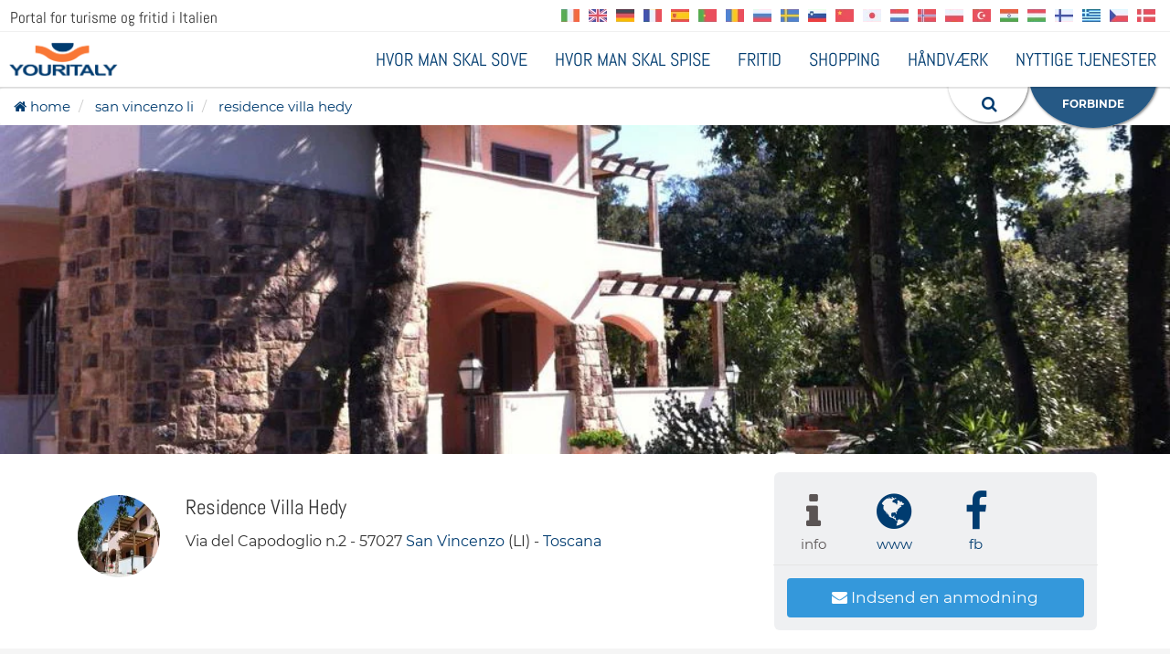

--- FILE ---
content_type: text/html; charset=utf-8
request_url: https://www.youritaly.it/da/cliente/san-vincenzo-li/residence-villa-hedy
body_size: 17921
content:


<!DOCTYPE html>
<html lang="da" prefix="og: http://ogp.me/ns#">

<head>

  <meta charset="UTF-8">
  <meta name="viewport" content="width=device-width, initial-scale=1.0">
  <meta name="language" content="da">
  
  <link rel="preconnect" href="https://code.jquery.com" crossorigin>
  <link rel="preconnect" href="https://www.youtube-nocookie.com" crossorigin>
  <link rel="preconnect" href="https://i.ytimg.com" crossorigin>
  <link rel="preconnect" href="https://www.gstatic.com" crossorigin>
  <link rel="preconnect" href="https://fonts.gstatic.com" crossorigin>
  
  <link rel="preload" href="https://fonts.gstatic.com/s/montserrat/v14/JTUSjIg1_i6t8kCHKm459Wlhzg.ttf" as="font" type="font/ttf" crossorigin>
  <link rel="preload" href="https://fonts.gstatic.com/s/montserrat/v14/JTURjIg1_i6t8kCHKm45_dJE3gnD-w.ttf" as="font" type="font/ttf" crossorigin>
  <link rel="preload" href="https://fonts.gstatic.com/s/abel/v10/MwQ5bhbm2POE2V9BOA.ttf" as="font" type="font/ttf" crossorigin>
  <link rel="preload" href="https://fonts.gstatic.com/s/indieflower/v11/m8JVjfNVeKWVnh3QMuKkFcZVaUuC.ttf" as="font" type="font/ttf" crossorigin>
  
  <link rel="preload" as="image" href="/assets/img/placeholder-ricerca.jpg">
  <link rel="stylesheet" href="/Assets/Css/select2.min.css">

  
    
    <title>Residence Villa Hedy </title>
<meta name="description" content="I San Vincenzo, i hjertet af den etruskiske kyst, omgivet af grønne områder og et stenkast fra havet, er der Residence Villa Hedy. Alt hvad du kan ønske dig ..." />
<meta name="keywords" content="residence villa hedy, tilbud, sidste øjeblik, rabatter, kampagner, , san vincenzo, bopæl, relais, landsted, feriehuse & ferielejligheder, lejligheder til mellem- og langtidsleje" />

<meta property="og:site_name" content="Youritaly.it" />
<meta property="og:locale" content="da" />
<meta property="og:title" content="Residence Villa Hedy " />
<meta property="og:url" content="https://www.youritaly.it/da/cliente/san-vincenzo-li/residence-villa-hedy" />
<meta property="og:image" content="https://www.youritaly.it/Media/Items/781506/800/01.jpg" />
<meta property="og:description" content="I San Vincenzo, i hjertet af den etruskiske kyst, omgivet af grønne områder og et stenkast fra havet, er der Residence Villa Hedy. Alt hvad du kan ønske dig ..." />

    
	<link rel="preconnect" href="https://www.google.com" crossorigin>
    <link rel="preconnect" href="https://maps.gstatic.com" crossorigin>
	<link rel="preconnect" href="https://maps.googleapis.com" crossorigin>

    <style>
        .btn-delete-gallery {
            position: absolute;
            margin-left: -10px;
            margin-top: -12px;
            border-radius: 50% !important;
            width: 30px;
            height: 30px;
            padding: 4px !important;
            font-size: 16px !important; 
        }
    </style>

    <style>
        .expandable.text-center .btn-more {
            width: 100%;
            bottom: -40px;
        }
    </style>


      <script type="application/ld+json">
      {
          "@context": "https://schema.org",
		  "@type": "LocalBusiness",
          "name": "Residence Villa Hedy",
          "image": "https://www.youritaly.it/Media/Items/781506/800/01.jpg",
          "url": "https://www.youritaly.it/da/cliente/san-vincenzo-li/residence-villa-hedy",
          
              "telephone": "Stefania +39.339.6610261",
          
          "email": "info@villahedy.it",
          "address": {
            "@type": "PostalAddress",
            "streetAddress": "Via del Capodoglio n.2",
            "addressLocality": "San Vincenzo",
            "addressRegion": "Toscana",
            "postalCode": "57027",
            "addressCountry": "IT"
          },
  
          "geo": {
            "@type": "GeoCoordinates",
            "latitude": 43.112310,
            "longitude": 10.540066
          },
            
          "inLanguage": "da"
          }
    </script>




  <meta name="msapplication-TileColor" content="#ffffff">
  <meta name="msapplication-TileImage" content="/ms-icon-144x144.png">
  <meta name="theme-color" content="#ffffff">

  <!-- Web Bundle -->
  <link rel="preload"
      href='/bundle/css?v=qf2MeEmDscJy5V4u5AB6qqS-AZ_4c38BqgZl3aFTgn81'
      as="style" />
  <link href="/bundle/css?v=qf2MeEmDscJy5V4u5AB6qqS-AZ_4c38BqgZl3aFTgn81" rel="stylesheet"/>

  <!-- /Web Bundle -->
  
  <!-- Preload JS -->
  <link rel="preload"
      href='/bundle/js?v=wuR8tPSLGgRykSyydX1f4dXZW3b6946zI9-nDzgVWDQ1'
      as="script">
	  
  <!-- /Preload JS -->

  <link rel="apple-touch-icon" sizes="57x57" href="/apple-icon-57x57.png">
  <link rel="apple-touch-icon" sizes="60x60" href="/apple-icon-60x60.png">
  <link rel="apple-touch-icon" sizes="72x72" href="/apple-icon-72x72.png">
  <link rel="apple-touch-icon" sizes="76x76" href="/apple-icon-76x76.png">
  <link rel="apple-touch-icon" sizes="114x114" href="/apple-icon-114x114.png">
  <link rel="apple-touch-icon" sizes="120x120" href="/apple-icon-120x120.png">
  <link rel="apple-touch-icon" sizes="144x144" href="/apple-icon-144x144.png">
  <link rel="apple-touch-icon" sizes="152x152" href="/apple-icon-152x152.png">
  <link rel="apple-touch-icon" sizes="180x180" href="/apple-icon-180x180.png">
  <link rel="icon" type="image/png" sizes="192x192" href="/android-icon-192x192.png">
  <link rel="icon" type="image/png" sizes="32x32" href="/favicon-32x32.png">
  <link rel="icon" type="image/png" sizes="96x96" href="/favicon-96x96.png">
  <link rel="icon" type="image/png" sizes="16x16" href="/favicon-16x16.png">
  <link rel="shortcut icon" href="/favicon.ico">
  <link rel="manifest" href="/manifest.json">

  <link rel="alternate" hreflang="it" href="https://www.youritaly.it/it/cliente/san-vincenzo-li/residence-villa-hedy" />
<link rel="alternate" hreflang="en" href="https://www.youritaly.it/en/cliente/san-vincenzo-li/residence-villa-hedy" />
<link rel="alternate" hreflang="de" href="https://www.youritaly.it/de/cliente/san-vincenzo-li/residence-villa-hedy" />
<link rel="alternate" hreflang="fr" href="https://www.youritaly.it/fr/cliente/san-vincenzo-li/residence-villa-hedy" />
<link rel="alternate" hreflang="es" href="https://www.youritaly.it/es/cliente/san-vincenzo-li/residence-villa-hedy" />
<link rel="alternate" hreflang="pt-pt" href="https://www.youritaly.it/pt-pt/cliente/san-vincenzo-li/residence-villa-hedy" />
<link rel="alternate" hreflang="ro" href="https://www.youritaly.it/ro/cliente/san-vincenzo-li/residence-villa-hedy" />
<link rel="alternate" hreflang="ru" href="https://www.youritaly.it/ru/cliente/san-vincenzo-li/residence-villa-hedy" />
<link rel="alternate" hreflang="sv" href="https://www.youritaly.it/sv/cliente/san-vincenzo-li/residence-villa-hedy" />
<link rel="alternate" hreflang="sl" href="https://www.youritaly.it/sl/cliente/san-vincenzo-li/residence-villa-hedy" />
<link rel="alternate" hreflang="zh-cn" href="https://www.youritaly.it/zh-cn/cliente/san-vincenzo-li/residence-villa-hedy" />
<link rel="alternate" hreflang="ja" href="https://www.youritaly.it/ja/cliente/san-vincenzo-li/residence-villa-hedy" />
<link rel="alternate" hreflang="nl" href="https://www.youritaly.it/nl/cliente/san-vincenzo-li/residence-villa-hedy" />
<link rel="alternate" hreflang="no" href="https://www.youritaly.it/no/cliente/san-vincenzo-li/residence-villa-hedy" />
<link rel="alternate" hreflang="pl" href="https://www.youritaly.it/pl/cliente/san-vincenzo-li/residence-villa-hedy" />
<link rel="alternate" hreflang="tr" href="https://www.youritaly.it/tr/cliente/san-vincenzo-li/residence-villa-hedy" />
<link rel="alternate" hreflang="hi" href="https://www.youritaly.it/hi/cliente/san-vincenzo-li/residence-villa-hedy" />
<link rel="alternate" hreflang="hu" href="https://www.youritaly.it/hu/cliente/san-vincenzo-li/residence-villa-hedy" />
<link rel="alternate" hreflang="fi" href="https://www.youritaly.it/fi/cliente/san-vincenzo-li/residence-villa-hedy" />
<link rel="alternate" hreflang="el" href="https://www.youritaly.it/el/cliente/san-vincenzo-li/residence-villa-hedy" />
<link rel="alternate" hreflang="cs" href="https://www.youritaly.it/cs/cliente/san-vincenzo-li/residence-villa-hedy" />
<link rel="alternate" hreflang="x-default" href="https://www.youritaly.it/en/cliente/san-vincenzo-li/residence-villa-hedy" />

  
  
  
  <script src="/Assets/Js/Vendor/jquery.js"></script>

<script type="application/ld+json">
{
  "@context": "https://schema.org",
  "@type": "Organization",
  "@id": "https://www.youritaly.it/#organization",
  "name": "Youritaly.it",
  "url": "https://www.youritaly.it",
  "logo": "https://www.youritaly.it/Assets/img/logo-og.png",
  "sameAs": [
    "https://www.facebook.com/youritaly",
    "https://www.youtube.com/youritaly",
	"https://www.flickr.com/youritaly"
  ]
}
</script>

</head>
<body id="MainBody" class="has-breadcrumb">
   <!-- STARTYIPAGE -->

    

    <a href="/da/about/inserisci-attivita" class="call-to-action">
      FORBINDE
    </a>

    <a href='#' id='searchBoxToggleButton'><span class='fa fa-search'></span></a>


    <nav class="navbar navbar-default navbar-fixed-top" role="navigation">

      <div class="container-fluid hidden-xs hidden-sm" id="tools">
        <div>

          <ul class="nav navbar-nav">
            <li class="hidden-md">
              Portal for turisme og fritid i Italien
            </li>
            <li class="hidden-lg">
              Oplev Italien med Youritaly.it
            </li>
          </ul>

          <ul class="nav navbar-nav navbar-right">
<li>
  <a title='Italiano' href="/it/cliente/san-vincenzo-li/residence-villa-hedy">
      <span class="flag flag-it"></span>
  </a>
</li>
<li>
  <a title='English' href="/en/cliente/san-vincenzo-li/residence-villa-hedy">
      <span class="flag flag-en"></span>
  </a>
</li>
<li>
  <a title='Deutsch' href="/de/cliente/san-vincenzo-li/residence-villa-hedy">
      <span class="flag flag-de"></span>
  </a>
</li>
<li>
  <a title='Français' href="/fr/cliente/san-vincenzo-li/residence-villa-hedy">
      <span class="flag flag-fr"></span>
  </a>
</li>
<li>
  <a title='Español' href="/es/cliente/san-vincenzo-li/residence-villa-hedy">
      <span class="flag flag-es"></span>
  </a>
</li>
<li>
  <a title='Português' href="/pt-pt/cliente/san-vincenzo-li/residence-villa-hedy">
      <span class="flag flag-pt-pt"></span>
  </a>
</li>
<li>
  <a title='Română' href="/ro/cliente/san-vincenzo-li/residence-villa-hedy">
      <span class="flag flag-ro"></span>
  </a>
</li>
<li>
  <a title='Pусский' href="/ru/cliente/san-vincenzo-li/residence-villa-hedy">
      <span class="flag flag-ru"></span>
  </a>
</li>
<li>
  <a title='Svenska' href="/sv/cliente/san-vincenzo-li/residence-villa-hedy">
      <span class="flag flag-sv"></span>
  </a>
</li>
<li>
  <a title='Slovenščina' href="/sl/cliente/san-vincenzo-li/residence-villa-hedy">
      <span class="flag flag-sl"></span>
  </a>
</li>
<li>
  <a title='中文' href="/zh-cn/cliente/san-vincenzo-li/residence-villa-hedy">
      <span class="flag flag-zh-cn"></span>
  </a>
</li>
<li>
  <a title='日本語' href="/ja/cliente/san-vincenzo-li/residence-villa-hedy">
      <span class="flag flag-ja"></span>
  </a>
</li>
<li>
  <a title='Nederlands' href="/nl/cliente/san-vincenzo-li/residence-villa-hedy">
      <span class="flag flag-nl"></span>
  </a>
</li>
<li>
  <a title='Norsk' href="/no/cliente/san-vincenzo-li/residence-villa-hedy">
      <span class="flag flag-no"></span>
  </a>
</li>
<li>
  <a title='Polski' href="/pl/cliente/san-vincenzo-li/residence-villa-hedy">
      <span class="flag flag-pl"></span>
  </a>
</li>
<li>
  <a title='Türkçe' href="/tr/cliente/san-vincenzo-li/residence-villa-hedy">
      <span class="flag flag-tr"></span>
  </a>
</li>
<li>
  <a title='भारतीय' href="/hi/cliente/san-vincenzo-li/residence-villa-hedy">
      <span class="flag flag-hi"></span>
  </a>
</li>
<li>
  <a title='Magyar' href="/hu/cliente/san-vincenzo-li/residence-villa-hedy">
      <span class="flag flag-hu"></span>
  </a>
</li>
<li>
  <a title='Suomi' href="/fi/cliente/san-vincenzo-li/residence-villa-hedy">
      <span class="flag flag-fi"></span>
  </a>
</li>
<li>
  <a title='Ελληνικά' href="/el/cliente/san-vincenzo-li/residence-villa-hedy">
      <span class="flag flag-el"></span>
  </a>
</li>
<li>
  <a title='Čeština' href="/cs/cliente/san-vincenzo-li/residence-villa-hedy">
      <span class="flag flag-cs"></span>
  </a>
</li>
<li>
  <a title='Dansk' href="/da/cliente/san-vincenzo-li/residence-villa-hedy">
      <span class="flag flag-da"></span>
  </a>
</li>


        </div>
      </div>



      <div class="container-fluid" id="nav-main">
        <div class="navbar-header">
          <button type="button" class="navbar-toggle" data-toggle="collapse" data-target=".navbar-collapse">
            <span class="fa fa-bars fa-2x"></span>
          </button>
          <a href="/da/" class="navbar-brand"></a>
        </div>
        <div class="collapse navbar-collapse">
          <ul class="nav navbar-nav navbar-right">

            
                <li>
                  <a href="/da/macro/where-to-sleep">
                    HVOR MAN SKAL SOVE
                  </a>
                </li>
              
                <li>
                  <a href="/da/macro/where-to-eat">
                    HVOR MAN SKAL SPISE
                  </a>
                </li>
              
                <li>
                  <a href="/da/macro/outdoors">
                    FRITID
                  </a>
                </li>
              
                <li>
                  <a href="/da/macro/shopping">
                    SHOPPING
                  </a>
                </li>
              
                <li>
                  <a href="/da/macro/industry-and-crafts">
                    HÅNDVÆRK
                  </a>
                </li>
              
                <li>
                  <a href="/da/macro/useful-services">
                    NYTTIGE TJENESTER
                  </a>
                </li>
              

            <li class="visible-xs visible-sm">
              <select name="ctl00$FooterLanguages" id="FooterLanguages" class="form-control">
	<option value="/it/cliente/san-vincenzo-li/residence-villa-hedy">Italiano</option>
	<option value="/en/cliente/san-vincenzo-li/residence-villa-hedy">English</option>
	<option value="/de/cliente/san-vincenzo-li/residence-villa-hedy">Deutsch</option>
	<option value="/fr/cliente/san-vincenzo-li/residence-villa-hedy">Fran&#231;ais</option>
	<option value="/es/cliente/san-vincenzo-li/residence-villa-hedy">Espa&#241;ol</option>
	<option value="/pt-pt/cliente/san-vincenzo-li/residence-villa-hedy">Portugu&#234;s</option>
	<option value="/ro/cliente/san-vincenzo-li/residence-villa-hedy">Rom&#226;nă</option>
	<option value="/ru/cliente/san-vincenzo-li/residence-villa-hedy">Pусский</option>
	<option value="/sv/cliente/san-vincenzo-li/residence-villa-hedy">Svenska</option>
	<option value="/sl/cliente/san-vincenzo-li/residence-villa-hedy">Slovenščina</option>
	<option value="/zh-cn/cliente/san-vincenzo-li/residence-villa-hedy">中文</option>
	<option value="/ja/cliente/san-vincenzo-li/residence-villa-hedy">日本語</option>
	<option value="/nl/cliente/san-vincenzo-li/residence-villa-hedy">Nederlands</option>
	<option value="/no/cliente/san-vincenzo-li/residence-villa-hedy">Norsk</option>
	<option value="/pl/cliente/san-vincenzo-li/residence-villa-hedy">Polski</option>
	<option value="/tr/cliente/san-vincenzo-li/residence-villa-hedy">T&#252;rk&#231;e</option>
	<option value="/hi/cliente/san-vincenzo-li/residence-villa-hedy">भारतीय</option>
	<option value="/hu/cliente/san-vincenzo-li/residence-villa-hedy">Magyar</option>
	<option value="/fi/cliente/san-vincenzo-li/residence-villa-hedy">Suomi</option>
	<option value="/el/cliente/san-vincenzo-li/residence-villa-hedy">Ελληνικά</option>
	<option value="/cs/cliente/san-vincenzo-li/residence-villa-hedy">Čeština</option>
	<option selected="selected" value="/da/cliente/san-vincenzo-li/residence-villa-hedy">Dansk</option>

</select>
            </li>

          </ul>

        </div>
      </div>

    </nav>

    <div class="container-fluid" id="comeFunzionaContainer">

      <button class="btn btn-link pull-right" id="comeFunzionaClose">
        <span class="fa fa-times fa-2x"></span>
      </button>


      <div class="container text-center">

        <div class="col-xs-12 col-sm-4 col-md-4 col-lg-4">
          <img alt="Find det, du har brug for 🔍" src="/assets/img/come-funziona-1.png" class="img-responsive" loading="lazy" decoding="async" />
          <hr />
          <h2>Find det, du har brug for 🔍</h2>
          <p>Tag et kig på de aktiviteter, der tilbydes. Læs beskrivelserne, se på fotos 📸 , videoer 🎥 , tjek hvor det er 📍 og vælg efter dit behov.</p>
        </div>

        <div class="col-xs-12 col-sm-4 col-md-4 col-lg-4">
          <img alt="Kontakt med et enkelt klik ☎️" src="/assets/img/come-funziona-2.png" class="img-responsive" loading="lazy" decoding="async" />
          <hr />
          <h2>Kontakt med et enkelt klik ☎️</h2>
          <p>Har du fundet den rette virksomhed? Fantastisk! Vi har alt, hvad du behøver for at komme i kontakt: telefon 📞, hjemmeside 🌐, WhatsApp, Facebook 👍 og Instagram 📸.</p>
        </div>

        <div class="col-xs-12 col-sm-4 col-md-4 col-lg-4">
          <img alt="Missionen er fuldført 🎉" src="/assets/img/come-funziona-3.png" class="img-responsive" loading="lazy" decoding="async" />
          <hr />
          <h2>Missionen er fuldført 🎉</h2>
          <p>Din søgning var vellykket ✅. Vi er sikre på, at den valgte aktivitet vil opfylde dine behov. Nu kan du nyde resten af din dag 😊.</p>
        </div>
      </div>

    </div>

    <div id="searchBoxToggle" class="container-fluid" style="display: none;">

      <div class="container search-box" style="padding-top: 24px;padding-bottom: 24px;">

        <h1>Oplev Italien</h1>

        <div class="col-sm-12 col-md-10 col-md-offset-1 col-lg-8 col-lg-offset-2">

          <select name="ctl00$DropDownList1" id="DropDownList1" class="form-control categorySearchList" data-placeholder="Hvad leder du efter">
	<option value=""></option>

</select>
          <select name="ctl00$DropDownList2" id="DropDownList2" class="form-control townSearchList" data-placeholder="Hvor leder du efter">

</select>
          <a id="mainSearchButton" class="btn btn-block btn-primary">
            <span class="fa fa-search hidden-xs"></span>
            <span class="fa fa-search visible-xs"> søge</span>
          </a>
        </div>

        <input type="hidden" name="ctl00$HiddenFieldTown" id="HiddenFieldTown" />
        <input type="hidden" name="ctl00$HiddenFieldCategory" id="HiddenFieldCategory" />

      </div>

    </div>


    <ol class="breadcrumb hidden-xs hidden-sm" vocab="http://schema.org/" typeof="BreadcrumbList">
<li property="itemListElement" typeof="ListItem">
  <a property="item" typeof="WebPage"
   href="http://www.youritaly.it/da/">
 <span property="name"><i class="fa fa-home"></i> home</span></a>
<meta property="position" content="1">
</li>
<li property="itemListElement" typeof="ListItem">
  <a property="item" typeof="WebPage"
   href="http://www.youritaly.it/da/san-vincenzo-li">
 <span property="name">san vincenzo li</span></a>
<meta property="position" content="2">
</li>
<li property="itemListElement" typeof="ListItem">
  <a property="item" typeof="WebPage"
   href="http://www.youritaly.it/da/cliente/san-vincenzo-li/residence-villa-hedy">
 <span property="name">residence villa hedy</span></a>
<meta property="position" content="3">
</li>
</ol>


    <div id="page">

      

<span id="scrollToPhone" class="btn btn-primary btn-phone visible-xs">
    <span class="fa fa-phone"></span>
</span>



<a id="ContentPlaceHolderMain_HyperLink1" data-lightbox="roadtrip" href="/Media/Items/781506/02.jpg"><div id="ContentPlaceHolderMain_mainHeader" class="container-fluid main-header" style="background-image:url(/Media/Items/781506/02.jpg);">    
    </div></a>

<!-- header cliente -->
<div class="container-fluid white">

    <div class="container">
        <div class="col-xs-12 col-sm-7 col-md-8 col-lg-8">
            <div class="hidden-xs col-sm-4 col-md-4 col-lg-2" style="padding-left: 5px;">
                <img id="ContentPlaceHolderMain_Image1" class="customer-image-profile" src="/Media/Items/781506/140/01.jpg" />
            </div>
            <div class="col-xs-12 col-sm-8 col-md-8 col-lg-10" style="padding-left: 0px;padding-right: 0px;">
                <h4 style="margin-left:0px;margin-right:0px;margin-top: 35px;">Residence Villa Hedy</h4>
                <p style="margin-top:10px;">
                    
                    Via del Capodoglio n.2 - 
                    57027 
                    <a href="/da/san-vincenzo-li">San Vincenzo</a> (LI) - <a href="/da/region/toscana">Toscana</a>
                    
                </p> 
 
                <span id="ContentPlaceHolderMain_HyperLink3" class="btn btn-danger has-offerte-new">
                    🔥 Last Minute tilbud</span>               
                 
            </div> 
        </div>

        <div class="col-xs-12 col-sm-5 col-md-4 col-lg-4">
            <div class="title customer text-center">

                <div class="row">

                    <div class="col-xs-3 col-sm3 col-md-3 col-lg-3">
                        <span id="scrollToText">
                            <span class="fa fa-info fa-3x"></span><br />
                            info
                        </span>
                    </div>  

                    <div class="col-xs-3 col-sm3 col-md-3 col-lg-3">
                        <a id="ContentPlaceHolderMain_LiteralSito" href="http://www.villahedy.it" target="_blank">
                            <span class="fa fa-globe fa-3x"></span><br />
                            www
                        </a>

                    </div>               
                    <div class="col-xs-3 col-sm3 col-md-3 col-lg-3">
                        <a id="ContentPlaceHolderMain_LiteralFacebook" href="https://www.facebook.com/villa.hedy/" target="_blank">
                            <span class="fa fa-facebook fa-3x"></span><br />
                            fb
                        </a>
                    </div> 
                    <div class="col-xs-3 col-sm3 col-md-3 col-lg-3">
                        
                    </div> 
                </div>

                <div>
                    


<button type="button" class="btn btn-info btn-block" data-toggle="modal" style="margin-top: 8px;" data-target="#modal-contact-form">
  <span class="fa fa-envelope"></span>
  Indsend en anmodning
</button>


<!-- Modal Offerta -->
<div class="modal fade" id="modal-contact-form" tabindex="-1" role="dialog" aria-labelledby="myModalLabel" aria-hidden="true">
  <div class="modal-dialog">
    <div class="modal-content">
      <div class="modal-header">
        <h4 class="modal-title">Send forespørgsel
          <br />
          </h4>
        <button class="btn btn-link pull-right btn-close-popup" data-dismiss="modal">
          <span class="fa fa-times fa-2x"></span>
        </button>
      </div>

        <form id="PanelForm" method="post">

          <div class="modal-body">

            <div class="row">
              <div class="col-lg-12">

                <input type="hidden" id="internalReference" value="781506" />
                <input type="hidden" id="language" value="da" />

                <h3>Navn og efternavn *</h3>
                <input type="text" required id="TextBoxNome" name="TextBoxNome" class="form-control" />
              
                <h3>Telefon og/eller mobil *</h3>
                <input type="text" required id="TextBoxCitta" name="TextBoxCitta" class="form-control" />

                <h3>E-mail *</h3>
                <input type="email" required id="TextBoxEmailMittente" name="TextBoxEmailMittente" class="form-control" />

                <h3>Anmodningens genstand *</h3>
                <input type="text" required id="TextBoxOggetto" name="TextBoxOggetto" class="form-control" />

                <h3>Nærmere oplysninger om anmodningen *</h3>
                <textarea id="TextBoxTesto" name="TextBoxTesto" required class="form-control"></textarea>
                <br />
                <div class="g-recaptcha" data-sitekey="6LdEFRQTAAAAAEDwrE1K7YKKp-tw-HcN02eNlejT"></div>
                <span id="g-recaptcha-alert" style="color: red; display: none;">Obligatorisk felt</span>

                <br />

                
                  <input type="checkbox" id="privacy-checkbox" name="privacy-checkbox" />
                  <label style="cursor: pointer;margin-bottom: 0px;" for="privacy-checkbox">Jeg erklærer, at jeg har læst og accepteret</label><a href="/da/privacy" target="_blank">Politik om beskyttelse af personlige oplysninger</a><br />
                <span id="privacy-alert" style="color: red; display: none;">Obligatorisk felt</span>

              </div>

              <div class="col-lg-12">
                <span class='label label-success' style='display:none;' id='contactFormSuccessLabel'>Anmodning sendt</span>
              </div>

            </div>

          </div>


          

          <div id="ContentPlaceHolderMain_ContactFormCliente_footerSend" class="modal-footer" style="text-align: center;">
            <img src="/assets/img/ajax-loader.gif" alt="loading" id="spinner" style="display: none;" />
            <input type="submit" class="btn btn-primary" value="Send forespørgsel" />
          </div>

       </form>

    </div>
    <!-- /.modal-content -->
  </div>
  <!-- /.modal-dialog -->
</div>
<!-- /.modal -->
                </div>

            </div>

        </div>
    </div>
</div>

<!-- corpo cliente -->
<div class="container">
  
    <div class="row" id="contenuti">

        

        


        <div id="ContentPlaceHolderMain_PanelContenuti" class="col-md-8 col-lg-8">
            

            <div class="row">
    
                <div class="col-lg-12">

                    <h1><span class="fa fa-phone"></span> Kontakter</h1>


                    <p>
                
                        
                        Mobiltelefon&nbsp;<a href='tel://0039.339.6610261'>Stefania +39.339.6610261</a><br>
                        National identifikationskode (CIN):&nbsp;IT049018B4PIOMINEN<br>
                        <strong class="text-success">
                        </strong>
                        <a class='btn btn-success btn-whatsapp' target=_blank style="margin-top:10px" href='https://api.whatsapp.com/send?phone=393396610261'>Skriv på WhatsApp</a>
                    </p>
                    
					<h1><span class="fa fa-file-text-o"></span> Beskrivelse</h1>

                    <div style="text-align:justify" class="customer-page-description">
                        I San Vincenzo, i hjertet af den etruskiske kyst, omgivet af grønne områder og et stenkast fra havet, er der Residence Villa Hedy. Alt hvad du kan ønske dig af en lejlighedsferie. Villaens lejligheder er to-værelses lejligheder, der derfor består af en stue-tekøkken, soveværelse med dobbeltseng og badeværelse. De er fremragende indrettede og er udstyret med tv, opvaskemaskine, mikrobølgeovn, aircondition og pengeskab. Samtlige lejligheder har eget udendørs område med bord og stole. Ejerlejligheden er parken af stenege, der omgiver villaen og er indrettet med grill, hængekøjer og spil til børn. Din bedste 4-benede ven? Lad den ikke være hos familie eller venner, men tag den med på ferie... Vi glæder os til at have ham som vores gæst!
                    </div>


       

                </div>
            </div>

            <div class="row" id="offers">

                

                 <div id="ContentPlaceHolderMain_PanelOfferteSmall" class="col-lg-12" style="padding-right: 0px;padding-left: 0px;">

                     <h1 style="margin-bottom:30px;margin-left: 15px;margin-right: 15px;"><span class="fa fa-calendar-check-o"></span> Last minute tilbud og rabatter, der får dig til at sige WOW</h1>

                    <div id="offersPlaceHolder"></div>

 

                 </div>

            </div>
        
            

            <div class="row">
            <!-- FOTO -->
            <div class="col-lg-12">

                <h1><span class="fa fa-image"></span> Fotografier</h1>

                <div class="widget">
                    <div class="row">
                        <div class="col-lg-12">

                            

                            <section class="Collage effect-parent">

                                

                                        <div class="Image_Wrapper" data-caption="">
                                            
                                            <input type="hidden" name="ctl00$ContentPlaceHolderMain$Repeater1$ctl00$HiddenField1" id="ContentPlaceHolderMain_Repeater1_HiddenField1_0" value="01.jpg" />
		    	                            <a href="/Media/Items/781506/800/01.jpg" data-lightbox="roadtrip">
                                                <img alt="Residence Villa Hedy" src="/Media/Items/781506/140/01.jpg" width="140" height="105" loading="lazy"></a>
			                            </div>

                                    

                                        <div class="Image_Wrapper" data-caption="">
                                            
                                            <input type="hidden" name="ctl00$ContentPlaceHolderMain$Repeater1$ctl01$HiddenField1" id="ContentPlaceHolderMain_Repeater1_HiddenField1_1" value="03.jpg" />
		    	                            <a href="/Media/Items/781506/800/03.jpg" data-lightbox="roadtrip">
                                                <img alt="Residence Villa Hedy" src="/Media/Items/781506/140/03.jpg" width="140" height="105" loading="lazy"></a>
			                            </div>

                                    

                                        <div class="Image_Wrapper" data-caption="">
                                            
                                            <input type="hidden" name="ctl00$ContentPlaceHolderMain$Repeater1$ctl02$HiddenField1" id="ContentPlaceHolderMain_Repeater1_HiddenField1_2" value="04.jpg" />
		    	                            <a href="/Media/Items/781506/800/04.jpg" data-lightbox="roadtrip">
                                                <img alt="Residence Villa Hedy" src="/Media/Items/781506/140/04.jpg" width="140" height="105" loading="lazy"></a>
			                            </div>

                                    

                                        <div class="Image_Wrapper" data-caption="">
                                            
                                            <input type="hidden" name="ctl00$ContentPlaceHolderMain$Repeater1$ctl03$HiddenField1" id="ContentPlaceHolderMain_Repeater1_HiddenField1_3" value="05.jpg" />
		    	                            <a href="/Media/Items/781506/800/05.jpg" data-lightbox="roadtrip">
                                                <img alt="Residence Villa Hedy" src="/Media/Items/781506/140/05.jpg" width="140" height="105" loading="lazy"></a>
			                            </div>

                                    

                                        <div class="Image_Wrapper" data-caption="">
                                            
                                            <input type="hidden" name="ctl00$ContentPlaceHolderMain$Repeater1$ctl04$HiddenField1" id="ContentPlaceHolderMain_Repeater1_HiddenField1_4" value="06.jpg" />
		    	                            <a href="/Media/Items/781506/800/06.jpg" data-lightbox="roadtrip">
                                                <img alt="Residence Villa Hedy" src="/Media/Items/781506/140/06.jpg" width="140" height="105" loading="lazy"></a>
			                            </div>

                                    

                                        <div class="Image_Wrapper" data-caption="">
                                            
                                            <input type="hidden" name="ctl00$ContentPlaceHolderMain$Repeater1$ctl05$HiddenField1" id="ContentPlaceHolderMain_Repeater1_HiddenField1_5" value="07.jpg" />
		    	                            <a href="/Media/Items/781506/800/07.jpg" data-lightbox="roadtrip">
                                                <img alt="Residence Villa Hedy" src="/Media/Items/781506/140/07.jpg" width="140" height="105" loading="lazy"></a>
			                            </div>

                                    

                                        <div class="Image_Wrapper" data-caption="">
                                            
                                            <input type="hidden" name="ctl00$ContentPlaceHolderMain$Repeater1$ctl06$HiddenField1" id="ContentPlaceHolderMain_Repeater1_HiddenField1_6" value="08.jpg" />
		    	                            <a href="/Media/Items/781506/800/08.jpg" data-lightbox="roadtrip">
                                                <img alt="Residence Villa Hedy" src="/Media/Items/781506/140/08.jpg" width="140" height="105" loading="lazy"></a>
			                            </div>

                                    

                                        <div class="Image_Wrapper" data-caption="">
                                            
                                            <input type="hidden" name="ctl00$ContentPlaceHolderMain$Repeater1$ctl07$HiddenField1" id="ContentPlaceHolderMain_Repeater1_HiddenField1_7" value="09.jpg" />
		    	                            <a href="/Media/Items/781506/800/09.jpg" data-lightbox="roadtrip">
                                                <img alt="Residence Villa Hedy" src="/Media/Items/781506/140/09.jpg" width="140" height="105" loading="lazy"></a>
			                            </div>

                                    

                                        <div class="Image_Wrapper" data-caption="">
                                            
                                            <input type="hidden" name="ctl00$ContentPlaceHolderMain$Repeater1$ctl08$HiddenField1" id="ContentPlaceHolderMain_Repeater1_HiddenField1_8" value="10.jpg" />
		    	                            <a href="/Media/Items/781506/800/10.jpg" data-lightbox="roadtrip">
                                                <img alt="Residence Villa Hedy" src="/Media/Items/781506/140/10.jpg" width="140" height="105" loading="lazy"></a>
			                            </div>

                                    

                                        <div class="Image_Wrapper" data-caption="">
                                            
                                            <input type="hidden" name="ctl00$ContentPlaceHolderMain$Repeater1$ctl09$HiddenField1" id="ContentPlaceHolderMain_Repeater1_HiddenField1_9" value="11.jpg" />
		    	                            <a href="/Media/Items/781506/800/11.jpg" data-lightbox="roadtrip">
                                                <img alt="Residence Villa Hedy" src="/Media/Items/781506/140/11.jpg" width="140" height="105" loading="lazy"></a>
			                            </div>

                                    

                                        <div class="Image_Wrapper" data-caption="">
                                            
                                            <input type="hidden" name="ctl00$ContentPlaceHolderMain$Repeater1$ctl10$HiddenField1" id="ContentPlaceHolderMain_Repeater1_HiddenField1_10" value="12.jpg" />
		    	                            <a href="/Media/Items/781506/800/12.jpg" data-lightbox="roadtrip">
                                                <img alt="Residence Villa Hedy" src="/Media/Items/781506/140/12.jpg" width="140" height="105" loading="lazy"></a>
			                            </div>

                                    

                                        <div class="Image_Wrapper" data-caption="">
                                            
                                            <input type="hidden" name="ctl00$ContentPlaceHolderMain$Repeater1$ctl11$HiddenField1" id="ContentPlaceHolderMain_Repeater1_HiddenField1_11" value="13.jpg" />
		    	                            <a href="/Media/Items/781506/800/13.jpg" data-lightbox="roadtrip">
                                                <img alt="Residence Villa Hedy" src="/Media/Items/781506/140/13.jpg" width="140" height="105" loading="lazy"></a>
			                            </div>

                                    

                                        <div class="Image_Wrapper" data-caption="">
                                            
                                            <input type="hidden" name="ctl00$ContentPlaceHolderMain$Repeater1$ctl12$HiddenField1" id="ContentPlaceHolderMain_Repeater1_HiddenField1_12" value="14.jpg" />
		    	                            <a href="/Media/Items/781506/800/14.jpg" data-lightbox="roadtrip">
                                                <img alt="Residence Villa Hedy" src="/Media/Items/781506/140/14.jpg" width="140" height="105" loading="lazy"></a>
			                            </div>

                                    

                                        <div class="Image_Wrapper" data-caption="">
                                            
                                            <input type="hidden" name="ctl00$ContentPlaceHolderMain$Repeater1$ctl13$HiddenField1" id="ContentPlaceHolderMain_Repeater1_HiddenField1_13" value="15.jpg" />
		    	                            <a href="/Media/Items/781506/800/15.jpg" data-lightbox="roadtrip">
                                                <img alt="Residence Villa Hedy" src="/Media/Items/781506/140/15.jpg" width="140" height="105" loading="lazy"></a>
			                            </div>

                                    

                                        <div class="Image_Wrapper" data-caption="">
                                            
                                            <input type="hidden" name="ctl00$ContentPlaceHolderMain$Repeater1$ctl14$HiddenField1" id="ContentPlaceHolderMain_Repeater1_HiddenField1_14" value="16.jpg" />
		    	                            <a href="/Media/Items/781506/800/16.jpg" data-lightbox="roadtrip">
                                                <img alt="Residence Villa Hedy" src="/Media/Items/781506/140/16.jpg" width="140" height="105" loading="lazy"></a>
			                            </div>

                                    

                                        <div class="Image_Wrapper" data-caption="">
                                            
                                            <input type="hidden" name="ctl00$ContentPlaceHolderMain$Repeater1$ctl15$HiddenField1" id="ContentPlaceHolderMain_Repeater1_HiddenField1_15" value="17.jpg" />
		    	                            <a href="/Media/Items/781506/800/17.jpg" data-lightbox="roadtrip">
                                                <img alt="Residence Villa Hedy" src="/Media/Items/781506/140/17.jpg" width="140" height="105" loading="lazy"></a>
			                            </div>

                                    

                                        <div class="Image_Wrapper" data-caption="">
                                            
                                            <input type="hidden" name="ctl00$ContentPlaceHolderMain$Repeater1$ctl16$HiddenField1" id="ContentPlaceHolderMain_Repeater1_HiddenField1_16" value="18.jpg" />
		    	                            <a href="/Media/Items/781506/800/18.jpg" data-lightbox="roadtrip">
                                                <img alt="Residence Villa Hedy" src="/Media/Items/781506/140/18.jpg" width="140" height="105" loading="lazy"></a>
			                            </div>

                                    

                                        <div class="Image_Wrapper" data-caption="">
                                            
                                            <input type="hidden" name="ctl00$ContentPlaceHolderMain$Repeater1$ctl17$HiddenField1" id="ContentPlaceHolderMain_Repeater1_HiddenField1_17" value="23.jpg" />
		    	                            <a href="/Media/Items/781506/800/23.jpg" data-lightbox="roadtrip">
                                                <img alt="Residence Villa Hedy" src="/Media/Items/781506/140/23.jpg" width="140" height="105" loading="lazy"></a>
			                            </div>

                                    



                            </section>
                        </div>
                    </div>
                </div>
                

            </div>

            </div>
			
			
			<div class="row">
            <!-- VIDEO INCLUDE -->
            
            </div>
			

            <!-- EVENTI -->
        
        



            <!--
            <div class="row" style="margin-top:80px;">
                <div class="col-lg-12 text-center" style="margin-bottom:50px;">
                    <a id="ContentPlaceHolderMain_HyperLink2" class="btn btn-primary" href="/da/poi/toscana/san-vincenzo-li">Alle interessepunkter</a>
                    <br />
                </div>
            </div>
            -->

        </div>
        
        <div class="col-md-4 col-lg-4" id="recapitiPanel">


                

               

      </div>

       <div class="col-md-4 col-lg-4" style="padding-top:10px;">    
            
        
            
           
            <div id="ContentPlaceHolderMain_PanelVirtualTour" class="widget map">
                <div class="row">
                    <div id="ContentPlaceHolderMain_ContentVirtualTour" class="col-lg-12"><iframe src="https://www.google.com/maps/embed?pb=!1m18!1m12!1m3!1d2059.5309015663106!2d10.537559647514199!3d43.11257300804159!2m3!1f0!2f0!3f0!3m2!1i1024!2i768!4f13.1!3m3!1m2!1s0x12d61c7d56f991b9%3A0x3a727d7ce80cbb53!2sResidence%20Villa%20Hedy%20-%20APPARTAMENTI%20per%20VACANZA%2030%20metri%20dal%20MARE%20con%20parcheggio%20privato%20San%20Vincenzo%20-%20COSTA%20DEGLI%20ETRUSCHI!5e0!3m2!1sit!2sit!4v1734511416088!5m2!1sit!2sit" width="600" height="450" style="border:0;" allowfullscreen="" loading="lazy" referrerpolicy="no-referrer-when-downgrade"></iframe></div>
                </div>
            </div>
			
			<div style="margin-bottom:20px;">
              <a id="ContentPlaceHolderMain_CalcolaPercorso" class="btn btn-primary btn-block" href="https://www.google.com/maps/dir//43.112310,10.540066" target="_blank">
                  <span class="fa fa-location-arrow"></span> Beregn rute med Google</a>          
            </div>

            <div class="widget">
                    <div class="row">
                        <div class="col-lg-12" style="margin-bottom:15px !important;">

                        

                        


<!-- Categorie -->
 <p style="padding-top: 20px;padding-bottom:0px;" id="categoriesBox_781506"></p>


<script id="categoriesTemplate_781506" type="text/x-handlebars-template">
     {{#each .}}
         <a href="{{url}}"><span class='fa fa-tag text-info'></span> {{text}}</a><br>
     {{/each}} 
</script>

<script>

    $(document).ready(function () {
        var template781506 = Handlebars.compile($("#categoriesTemplate_781506").html());
        var jqxhr = $.ajax("/api/CustomerCategories/Get?lang=" + language + "&id=781506")
            .done(function (result) {
                $('#categoriesBox_781506').html(template781506(result));
            })
            .fail(function () {
                
            });
    });

</script>
     
                        </div>
                    </div>
                </div>

            <h1 id="ContentPlaceHolderMain_ServiziTitolo"><span class="fa fa-toggle-on"></span> Servicesektor</h1>


            

            <!-- SERVIZI -->
            <div id="ContentPlaceHolderMain_ServiziWidget" class="widget servizi-cliente">
                <div class="row">
                    <div class="col-lg-12">
            
                        
                        <p>

                        
                                <span title='Talte sprog' class="label label-primary">Engelsk</span>                    
                            

                        

                        
                                <span title='Generelle tjenester' class="label label-info">Parkeringsplads</span>
                            
                                <span title='Generelle tjenester' class="label label-info">Kæledyr tilladt</span>
                            
                                <span title='Generelle tjenester' class="label label-info">Grupper</span>
                            
                                <span title='Generelle tjenester' class="label label-info">Opvarmning</span>
                            
                                <span title='Generelle tjenester' class="label label-info">Wi-Fi Internet</span>
                            
                                <span title='Generelle tjenester' class="label label-info">Vasketøj</span>
                            
                                <span title='Generelle tjenester' class="label label-info">Luftkonditionering</span>
                            

                        

                        
                                <span title='Fritid' class="label label-danger">Legeplads</span>
                            
                                <span title='Fritid' class="label label-danger">Have</span>
                            
                                <span title='Fritid' class="label label-danger">Barbecue</span>
                            

                        
                                <span title='Betalinger' class="label label-default">Betalingskort</span>
                            
                                <span title='Betalinger' class="label label-default">Kreditkort</span>
                            
                        </p>


                        <!-- LEGENDA -->  
                        <div class="col-lg-6 legenda">
                            <span id="ContentPlaceHolderMain_Legenda1"><span class="label label-primary">&nbsp;</span> Talte sprog<br /></span>
                            
                            <span id="ContentPlaceHolderMain_Legenda3"><span class="label label-info">&nbsp;</span> Generelle tjenester<br /></span>
                        </div>
                                    
                        <div class="col-lg-6 legenda">
                            
                            <span id="ContentPlaceHolderMain_Legenda5"><span class="label label-danger">&nbsp;</span> Fritid<br /></span>
                            <span id="ContentPlaceHolderMain_Legenda6"><span class="label label-default">&nbsp;</span> Betalinger<br /></span>
                        </div>
               


                    </div>
                </div>   
            </div>

           <!-- GUIDE -->
           

<h1 id="GuideTitolo-781506"><span class="fa fa-map"></span> Turistguider</h1>

<!-- BOX GUIDACLIENTE -->
<p id="GuidaClienteBox_781506">


<script id="guidaClienteTemplate_781506" type="text/x-handlebars-template">

     {{#each .}}
     <a href="{{url}}"><span class='fa fa-map text-info'></span> {{text}}</a><br>
    {{/each}} 

</script>

<script>

    $(document).ready(function () {

        
        var offerTemplate781506 = Handlebars.compile($("#guidaClienteTemplate_781506").html());

        var jqxhr = $.ajax("/api/BoxGuidaCliente/Get?lang=" + language + "&id=781506")
            .done(function (result) {
              $('#GuidaClienteBox_781506').html(offerTemplate781506(result));
              var _content = $('#GuidaClienteBox_781506').text();
              if ($.trim(_content) == "") {
                $("#GuideTitolo-781506").hide();
              } 
            })
            .fail(function () {
                
            });
    });

</script>

        </div>
    </div>
</div>





    <script id="poiTemplate" type="text/x-handlebars-template">
    {{#each .}}

    <div class="col-xs-6 col-sm-6 col-md-3 col-lg-3 text-center" style="min-height:230px;">
        <a href="{{url}}">
            <img class="img-circle" alt="{{text}}" src="/Assets/Img/Punti/200/{{categoria}}.jpg" width="100" height="100" />
            {{#if AbilitaDistanza}}
                <p class="label-distanza punto">
                    <span class='fa fa-arrows-h'></span> {{distanza}} Km
                </p>
            {{/if}}
            <h6>{{text}}</h6>
            <i class="text-info">{{comune}}</i>
        </a>
    </div>

    {{/each}} 
    </script>




    </div>
    <!-- /Page -->

    <footer>
      <div class="pre-footer"></div>
      <div class="container-fluid footer-corporate">
        <div class="col-md-12 col-lg-12">


          <div class="row">

            <div class="col-sm-3 col-md-3 col-lg-3 text-center footer-text">
              <h3 style="margin-bottom: 0px;">Oplev Italien med Youritaly.it</h3>
              <br />
              <p>
                Youritaly.it er din ideelle 🧭 guide til at udforske hvert hjørne af Italien: detaljerede 📌 oplysninger, intuitive 🗺️ kort og mange nyttige tips til at finde alt, hvad du leder efter med få klik. Hvor skal man sove 🛏️ , hvor skal man spise 🍝 , hvordan du får mest muligt ud af din fritid 🎡, gå på indkøb 🛍️ , opdage lokalt 🎨 håndværk og drage fordel af nyttige 🧰 tjenester. Og glem ikke de særlige lejligheder: uundgåelige 💸 tilbud, sidste øjeblik ⏰ , rabatter 🎁 ⭐️ og kampagner, der altid er opdaterede!
              </p>

            </div>

            <div class="col-sm-3 col-md-3 col-lg-3 text-center">

              <p>
                <h3 style="margin-bottom: 0px;">Youritaly.it</h3>
                <br />
                <a href="/da/about/inserisci-attivita" style="color: wheat;font-size: 16px;">FORBINDE</a><br />
                <a href="/da/about/logo" style="color: wheat;font-size: 16px;">Brug vores logo</a><br />
                <a href="/da/about/job" style="color: wheat;font-size: 16px;">Arbejd hos os</a><br />
                <a href="/da/about/contacts" style="color: wheat;font-size: 16px;">Support & Kontakt</a>

                <br />
                <br />

                
                  <button type="button" class="btn btn-danger" data-toggle="modal" data-target="#modal-login-cliente" style="font-size: 16px;">
                    <span class="fa fa-search-lock"></span>Reserveret område
                  </button>
                

                
                
                <br /><br />
                

              </p>
            </div>
            <div class="col-sm-3 col-md-3 col-lg-3 text-center">
              <p>
                <h3 style="margin-bottom: 0px;">Oplev Italien</h3>
                <br />
				<a href="/da/topquality" style="color: wheat;font-size: 16px;">Top Quality</a><br />
                <a href="/da/region" style="color: wheat;font-size: 16px;">Regioner</a><br />
                <a href="/da/towns" style="color: wheat;font-size: 16px;">Kommuner</a><br />
                <a href="/da/poi" style="color: wheat;font-size: 16px;">Interessepunkter</a><br />
                <a href="/da/guides" style="color: wheat;font-size: 16px;">Turistguider</a><br />
				<a href="/da/offers" style="color: wheat;font-size: 16px;">🔥 Last Minute tilbud</a><br />
              </p>
            </div>
            <div class="col-sm-3 col-md-3 col-lg-3 socials text-center">
              <p>
                <h3 style="margin-bottom: 0px;">Social</h3>
                <br />
                <a href="https://www.facebook.com/youritaly" class="facebook" target="_blank"><span class="fa fa-facebook fa-3x"></span></a>
                <a href="https://www.youtube.com/youritaly" class="youtube" target="_blank"><span class="fa fa-youtube fa-3x"></span></a>
                <a href="https://www.flickr.com/youritaly" class="flickr" target="_blank"><span class="fa fa-flickr fa-3x"></span></a>
              </p>

            </div>

          </div>

          <div class="col-md-12 col-lg-12 text-center copy">
            <h4>MADE WITH 🧡 IN ITALY</h4>
            <p style="font-size: 15px;">Youritaly.it forbedrer Italien online, fremmer lokale aktiviteter og guider rejsende og brugere til at opdage steder, tjenester, tilbud og nyttige tips.</p>
			<p style="font-size: 15px;">Tilbud, Last Minute og rabatter | Sommer- og vinterferie | Hvor skal man sove, spise, hvad man skal gøre og se | Rejsetips</p>
			<p style="font-size: 15px;">YOURITALY® er et registreret varemærke med rettigheder forbeholdt.</p>
            <p style="font-size: 15px;">&copy; Copyright - All rights reserved 2001-2025 | P.IVA/VAT NUMBER IT14479891005 - <a href="https://www.youritaly.it/da/privacy" style="color: wheat;">Politik om beskyttelse af personlige oplysninger</a>
            </p>
          </div>
        </div>

      </div>

    </footer>


    <!-- child of the body tag -->
	
    <span id="top-link-block">
  <a href="#top" class="well well-sm" onclick="$('html,body').animate({scrollTop:0},'slow');return false;">
    <i class="glyphicon glyphicon-chevron-up"></i>
  </a>
</span>
	
	<script>
  $(document).ready(function() {
    var scrollTrigger = 600;

    function toggleBackToTop() {
      if ($(window).scrollTop() > scrollTrigger) {
        $('#top-link-block').fadeIn();
      } else {
        $('#top-link-block').fadeOut();
      }
    }

    toggleBackToTop(); // iniziale
    $(window).on('scroll', toggleBackToTop);
  });
</script>
    <!-- /top-link-block -->

    <!-- Web Bundle -->
    <script src="/bundle/js?v=wuR8tPSLGgRykSyydX1f4dXZW3b6946zI9-nDzgVWDQ1"></script>

    <!-- Web Bundle -->

    

<!-- Internal Scripts -->
<script>
  var language = "da";
  var noresult = "❌ Ingen resultater... Søg blandt de anbefalede 💡";
  var tooshort = "⏳ Jeg leder efter... Vent et øjeblik";
  var searching = "✍️ Indtast teksten og 🔍 søg blandt de anbefalede";
</script>
<script src="/Assets/Js/Vendor/handlebars-v4.0.5.js"></script>   
<!-- End Internal Scripts -->

    <!-- Custom Scripts -->
    

<script src="/assets/js/vendor/jquery.uploadfile.min.js"></script>

<script src="/assets/js/vendor/jquery.collagePlus.js"></script>
<script src="/assets/js/vendor/jquery.collageCaption.js"></script>
<script src="/assets/js/vendor/jquery.removeWhitespace.js"></script>

<script src="/assets/js/vendor/lightbox.min.js"></script>


<script src="/assets/js/vendor/moment.min.js"></script>
<script src="/assets/js/vendor/bootstrap-datetimepicker.min.js"></script>
<script src="/assets/js/vendor/bootstrap-datetimepicker-it.js"></script>

<script src="https://code.jquery.com/ui/1.11.4/jquery-ui.min.js"></script>

<script>
  var _id = 781506;
</script>

<script src="https://www.google.com/recaptcha/api.js" async defer></script>


  
      <script src="/Assets/Js/Pages/cliente.js"></script>
       

<script>

    (function ($) {
        // create a reference to the old `.html()` function
        var htmlOriginal = $.fn.html;

        // redefine the `.html()` function to accept a callback
        $.fn.html = function (html, callback) {
            // run the old `.html()` function with the first parameter
            var ret = htmlOriginal.apply(this, arguments);
            // run the callback (if it is defined)
            if (typeof callback == "function") {
                callback();
            }
            // make sure chaining is not broken
            return ret;
        }
    })(jQuery);
 

    $(document).ready(function () {

        $('.datetimepicker').datetimepicker({
            locale: 'it',
            format: 'DD/MM/YYYY'
        });



        if (isMobile == true) {
            $("#ContentPlaceHolderMain_poiTitle").hide();
            $("#poiPlaceHolder").hide();
            $("#ContentPlaceHolderMain_titlePoiImportati").hide();
        }

        $('#scrollToPhone').click(function () {
            $("body").scrollTo(500, 800);
        });

        $('#ContentPlaceHolderMain_HyperLink3').click(function () {
            $("body").scrollTo("#offers", 800);
        });

        $('#scrollToText').click(function () {
            $("body").scrollTo(530, 800);
        });
    });

    </script>

    

    <script>

    // All images need to be loaded for this plugin to work so
    // we end up waiting for the whole window to load in this example
    $(window).load(function () {
        $(document).ready(function () {
            collage();
            $('.Collage').collageCaption();
        });
    });


    //// Here we apply the actual CollagePlus plugin
    function collage() {
        $('.Collage').removeWhitespace().collagePlus(
            {
                'fadeSpeed': 2000,
                'targetHeight': 100,
                'direction': 'vertical',
                'allowPartialLastRow': true
            }
        );
    };


    // This is just for the case that the browser window is resized
    var resizeTimer = null;
    $(window).bind('resize', function () {
        // hide all the images until we resize them
        $('.Collage .Image_Wrapper').css("opacity", 0);
        // set a timer to re-apply the plugin
        if (resizeTimer) clearTimeout(resizeTimer);
        resizeTimer = setTimeout(collage, 200);
    });

    // EVENTI
    $(document).ready(function () {

        $("#SuggerisciEvento").click(function (event) {

            event.preventDefault();

            $('.modal').modal('hide'); // CHIUDO LE MODALS PER EVITARE ERRORI GRAFICI

            swal({
                title: "Attendere prego...",
                text: "Vi behandler din anmodning, så luk ikke siden, mens den behandles.",
                type: "info",
                showCancelButton: false,
                showConfirmButton: false,
            });

            var jqxhr = $.get("/api/Events/Add",
                {
                    town: $(".eventSearchList").val(),
                    title: $("#ContentPlaceHolderMain_ClienteMenu_TextBox6").val(),
                    text: $("#ContentPlaceHolderMain_ClienteMenu_TextBox7").val(),
                    from: $("#ContentPlaceHolderMain_ClienteMenu_TextBox5").val(),
                    to: $("#ContentPlaceHolderMain_ClienteMenu_TextBox9").val(),
                    userid: 781506,
                    language: "it",
                }, function (data) {
                    if (data == "") {
                        swal({
                            title: "Grazie per aver segnalato l'evento",
                            text: "La tua segnalazione è stata registrata correttamente!",
                            type: "success",
                            showCancelButton: false,
                            showConfirmButton: true,
                            confirmButtonText: "Chiudi",
                        }, function () {
                            window.location.href = '/da/cliente/san-vincenzo-li/residence-villa-hedy';
                        });

                // RESET DELLA MODAL
                $(".eventSearchList").select2("val", "");
                $("#ContentPlaceHolderMain_ClienteMenu_TextBox6").val("");
                $("#ContentPlaceHolderMain_ClienteMenu_TextBox7").val("");
                $("#ContentPlaceHolderMain_ClienteMenu_TextBox5").val("");
                $("#ContentPlaceHolderMain_ClienteMenu_TextBox9").val("");

              } else {
                swal({
                  title: "Attenzione!",
                  text: data,
                  type: "error",
                  showCancelButton: false,
                  showConfirmButton: true,
                  confirmButtonText: "Riprova",
                }, function () {
                  $('#modal-aggiungievento').modal('show');
                });
              }
            })
            .fail(function () {
              swal({
                title: "Si è verificato un Errore",
                text: "Abbiamo riscontrato dei problemi nell'inviare la tua segnalazione. Riprova più tardi.",
                type: "error",
                showCancelButton: false,
                showConfirmButton: true,
                confirmButtonText: "Chiudi",
              });
            });

        });


      $(".eventSearchList").select2({
        ajax: {
          url: "/api/Town/GetOnlyTowns",
          contentType: 'application/json; charset=utf-8',
          dataType: 'json',
          delay: 250,
          data: function (params) {
            return {
              term: params.term,
              lang: language,
              value: 0
            };
          },
          processResults: function (data) {
            // parse the results into the format expected by Select2.
            // since we are using custom formatting functions we do not need to
            // alter the remote JSON data

            return {
              results: data
            };
          },
          cache: true
        },
        language: {
          "noResults": function () {
            return noresult;
          },
          "searching": function () {
            return tooshort;
          },
          "inputTooShort": function () {
            return searching;
          }

        },
        escapeMarkup: function (markup) { setSearchParams(); return markup; }, // let our custom formatter work
        minimumInputLength: 1,
        templateResult: formatEvent, // omitted for brevity, see the source of this page
        templateSelection: formatEventSelection // omitted for brevity, see the source of this page
      });

      function formatEvent(item) {

        if (item.loading) return item.text;

        var markup = '<div class="' + item.cssclass + '" value="' + item.id + '"><span></span><strong>' + item.text + '</strong><small>' + item.town + '</small></div>';
        return markup;
      }

      function formatEventSelection(item) {
        if (item.cssclass == undefined) {
          item.cssclass = "placeholder";
        }
        if (item.town == undefined) {
          item.town = "";
        }
        var markup = '<div class="' + item.cssclass + ' selected" value="' + item.id + '"><span></span><strong>' + item.text + '</strong><small>' + item.town + '</small></div>';
        return markup;
      }


    });

      //fix modal force focus
      $.fn.modal.Constructor.prototype.enforceFocus = function () {
        var that = this;
        $(document).on('focusin.modal', function (e) {
          if ($(e.target).hasClass('select2-search__field')) {
            e.focus();
          }
        });
      };

      // RICERCA PADRE
      function setSearchCustomerParams() {
        if ($(".customerSearchList").val() != null) {
          $("#HiddenFieldCustomer").val($(".customerSearchList").val());
        }
      }

      $(document).ready(function () {


        $(".customerSearchList").select2({
          ajax: {
            url: "/api/Customer/getActives",
            contentType: 'application/json; charset=utf-8',
            dataType: 'json',
            delay: 250,
            data: function (params) {
              return {
                term: params.term,
                lang: language,
                actives: true
              };
            },
            processResults: function (data) {
              // parse the results into the format expected by Select2.
              // since we are using custom formatting functions we do not need to
              // alter the remote JSON data

              return {
                results: data
              };
            },
            cache: true
          },
          language: {
            "noResults": function () {
              return noresult;
            },
            "searching": function () {
              return tooshort;
            },
            "inputTooShort": function () {
              return searching;
            }

          },
          escapeMarkup: function (markup) { setSearchParams(); return markup; }, // let our custom formatter work
          minimumInputLength: 1,
          templateResult: formatCustomer, // omitted for brevity, see the source of this page
          templateSelection: formatCustomerSelection // omitted for brevity, see the source of this page
        });

        function formatCustomer(item) {

          if (item.loading) return item.text;

          var markup = '<div class="' + item.cssclass + '" value="' + item.id + '"><span></span><strong>' + item.text + '</strong><small>' + item.town + '</small></div>';
          return markup;
        }

        function formatCustomerSelection(item) {
          if (item.cssclass == undefined) {
            item.cssclass = "placeholder";
          }
          if (item.town == undefined) {
            item.town = "";
          }
          var markup = '<div class="' + item.cssclass + ' selected" value="' + item.id + '"><span></span><strong>' + item.text + '</strong><small>' + item.town + '</small></div>';
          return markup;
        }

      });

    </script>


    <!-- Custom Scripts -->

    <script>
  $(document).ready(function () {
    $('.navbar-collapse.in a').on('click', function () {
      $('.navbar-collapse.in').collapse('hide');
    });

    $(document).on('click touchstart', function (e) {
      var $menu = $('.navbar-collapse');
      var $button = $('.navbar-toggle');

      if ($menu.hasClass('in') &&
          !$menu.is(e.target) &&
          $menu.has(e.target).length === 0 &&
          !$button.is(e.target) &&
          $button.has(e.target).length === 0) {
        $menu.collapse('hide');
      }
    });
  });
</script>

  
<div class="aspNetHidden">

	<input type="hidden" name="__VIEWSTATEGENERATOR" id="__VIEWSTATEGENERATOR" value="64EEEEF4" />
</div>


  <!-- Modal Login Cliente -->
  <div class="modal fade" id="modal-login-cliente" tabindex="-1" role="dialog" aria-labelledby="myModalLabel" aria-hidden="true">
    <div class="modal-dialog">
      <div class="modal-content">
        <div id="bodyLogin" class="modal-body">

          <div class="row">
            <div class="col-lg-12">
              <h4>Reserveret område</h4>
              <p>Adgang til det reserverede område, der kun er dedikeret til Youritaly.it kunder</p>
              <form method="post" target="_self">
                <strong>UserName:</strong><br />
                <input name="LoginUserName" class="form-control" />
                <strong>Password:</strong><br />
                <input name="LoginPassWord" class="form-control" type="Password" />
                <br />
                <input type="submit" value="Log på" class="btn btn-primary" style="font-size: 16px;" />
              </form>
            </div>

            <div class="col-lg-6">

              
            </div>
          </div>

        </div>

      </div>
      <!-- /.modal-content -->
    </div>
    <!-- /.modal-dialog -->
  </div>
  <!-- /.modal -->

<!-- 100% privacy-first analytics -->
<script data-collect-dnt="true" async src="https://scripts.simpleanalyticscdn.com/latest.js"></script>

</body>
</html>


--- FILE ---
content_type: text/html
request_url: https://www.youritaly.it/assets/apitemplates/offerTwoCols.html
body_size: 301
content:
{{#each .}}
<div class="col-sm-6 col-md-6 col-lg-6">

  <div class="widget offerta">
    <div class="row">
      <div class="col-lg-12">
        <h1 class="normal-font">{{Titolo}}</h1>
        <small>{{Scadenza}}</small>
        <div class="text">
          {{Testo}}
        </div>

        <div class="card-cliente">

          <a href="{{LinkCliente}}">

            <img src="{{ImmagineCliente}}" title="{{Struttura}}" alt="{{Struttura}}">


            <div class="card-cliente-text" style="color:#333;">

              <strong>
                {{Struttura}}
              </strong><br />

              <span>
                {{Indirizzo}}
              </span>

            </div>

          </a>

        </div>

        <p class="buttons">
          <a class="btn btn-danger" href="{{LinkOfferta}}">
            <span class="fa fa-search-plus"></span>
          </a>
        </p>

      </div>
    </div>
  </div>

</div>
{{/each}}


--- FILE ---
content_type: text/html; charset=utf-8
request_url: https://www.google.com/recaptcha/api2/anchor?ar=1&k=6LdEFRQTAAAAAEDwrE1K7YKKp-tw-HcN02eNlejT&co=aHR0cHM6Ly93d3cueW91cml0YWx5Lml0OjQ0Mw..&hl=en&v=TkacYOdEJbdB_JjX802TMer9&size=normal&anchor-ms=20000&execute-ms=30000&cb=bs47bps0yezw
body_size: 46135
content:
<!DOCTYPE HTML><html dir="ltr" lang="en"><head><meta http-equiv="Content-Type" content="text/html; charset=UTF-8">
<meta http-equiv="X-UA-Compatible" content="IE=edge">
<title>reCAPTCHA</title>
<style type="text/css">
/* cyrillic-ext */
@font-face {
  font-family: 'Roboto';
  font-style: normal;
  font-weight: 400;
  src: url(//fonts.gstatic.com/s/roboto/v18/KFOmCnqEu92Fr1Mu72xKKTU1Kvnz.woff2) format('woff2');
  unicode-range: U+0460-052F, U+1C80-1C8A, U+20B4, U+2DE0-2DFF, U+A640-A69F, U+FE2E-FE2F;
}
/* cyrillic */
@font-face {
  font-family: 'Roboto';
  font-style: normal;
  font-weight: 400;
  src: url(//fonts.gstatic.com/s/roboto/v18/KFOmCnqEu92Fr1Mu5mxKKTU1Kvnz.woff2) format('woff2');
  unicode-range: U+0301, U+0400-045F, U+0490-0491, U+04B0-04B1, U+2116;
}
/* greek-ext */
@font-face {
  font-family: 'Roboto';
  font-style: normal;
  font-weight: 400;
  src: url(//fonts.gstatic.com/s/roboto/v18/KFOmCnqEu92Fr1Mu7mxKKTU1Kvnz.woff2) format('woff2');
  unicode-range: U+1F00-1FFF;
}
/* greek */
@font-face {
  font-family: 'Roboto';
  font-style: normal;
  font-weight: 400;
  src: url(//fonts.gstatic.com/s/roboto/v18/KFOmCnqEu92Fr1Mu4WxKKTU1Kvnz.woff2) format('woff2');
  unicode-range: U+0370-0377, U+037A-037F, U+0384-038A, U+038C, U+038E-03A1, U+03A3-03FF;
}
/* vietnamese */
@font-face {
  font-family: 'Roboto';
  font-style: normal;
  font-weight: 400;
  src: url(//fonts.gstatic.com/s/roboto/v18/KFOmCnqEu92Fr1Mu7WxKKTU1Kvnz.woff2) format('woff2');
  unicode-range: U+0102-0103, U+0110-0111, U+0128-0129, U+0168-0169, U+01A0-01A1, U+01AF-01B0, U+0300-0301, U+0303-0304, U+0308-0309, U+0323, U+0329, U+1EA0-1EF9, U+20AB;
}
/* latin-ext */
@font-face {
  font-family: 'Roboto';
  font-style: normal;
  font-weight: 400;
  src: url(//fonts.gstatic.com/s/roboto/v18/KFOmCnqEu92Fr1Mu7GxKKTU1Kvnz.woff2) format('woff2');
  unicode-range: U+0100-02BA, U+02BD-02C5, U+02C7-02CC, U+02CE-02D7, U+02DD-02FF, U+0304, U+0308, U+0329, U+1D00-1DBF, U+1E00-1E9F, U+1EF2-1EFF, U+2020, U+20A0-20AB, U+20AD-20C0, U+2113, U+2C60-2C7F, U+A720-A7FF;
}
/* latin */
@font-face {
  font-family: 'Roboto';
  font-style: normal;
  font-weight: 400;
  src: url(//fonts.gstatic.com/s/roboto/v18/KFOmCnqEu92Fr1Mu4mxKKTU1Kg.woff2) format('woff2');
  unicode-range: U+0000-00FF, U+0131, U+0152-0153, U+02BB-02BC, U+02C6, U+02DA, U+02DC, U+0304, U+0308, U+0329, U+2000-206F, U+20AC, U+2122, U+2191, U+2193, U+2212, U+2215, U+FEFF, U+FFFD;
}
/* cyrillic-ext */
@font-face {
  font-family: 'Roboto';
  font-style: normal;
  font-weight: 500;
  src: url(//fonts.gstatic.com/s/roboto/v18/KFOlCnqEu92Fr1MmEU9fCRc4AMP6lbBP.woff2) format('woff2');
  unicode-range: U+0460-052F, U+1C80-1C8A, U+20B4, U+2DE0-2DFF, U+A640-A69F, U+FE2E-FE2F;
}
/* cyrillic */
@font-face {
  font-family: 'Roboto';
  font-style: normal;
  font-weight: 500;
  src: url(//fonts.gstatic.com/s/roboto/v18/KFOlCnqEu92Fr1MmEU9fABc4AMP6lbBP.woff2) format('woff2');
  unicode-range: U+0301, U+0400-045F, U+0490-0491, U+04B0-04B1, U+2116;
}
/* greek-ext */
@font-face {
  font-family: 'Roboto';
  font-style: normal;
  font-weight: 500;
  src: url(//fonts.gstatic.com/s/roboto/v18/KFOlCnqEu92Fr1MmEU9fCBc4AMP6lbBP.woff2) format('woff2');
  unicode-range: U+1F00-1FFF;
}
/* greek */
@font-face {
  font-family: 'Roboto';
  font-style: normal;
  font-weight: 500;
  src: url(//fonts.gstatic.com/s/roboto/v18/KFOlCnqEu92Fr1MmEU9fBxc4AMP6lbBP.woff2) format('woff2');
  unicode-range: U+0370-0377, U+037A-037F, U+0384-038A, U+038C, U+038E-03A1, U+03A3-03FF;
}
/* vietnamese */
@font-face {
  font-family: 'Roboto';
  font-style: normal;
  font-weight: 500;
  src: url(//fonts.gstatic.com/s/roboto/v18/KFOlCnqEu92Fr1MmEU9fCxc4AMP6lbBP.woff2) format('woff2');
  unicode-range: U+0102-0103, U+0110-0111, U+0128-0129, U+0168-0169, U+01A0-01A1, U+01AF-01B0, U+0300-0301, U+0303-0304, U+0308-0309, U+0323, U+0329, U+1EA0-1EF9, U+20AB;
}
/* latin-ext */
@font-face {
  font-family: 'Roboto';
  font-style: normal;
  font-weight: 500;
  src: url(//fonts.gstatic.com/s/roboto/v18/KFOlCnqEu92Fr1MmEU9fChc4AMP6lbBP.woff2) format('woff2');
  unicode-range: U+0100-02BA, U+02BD-02C5, U+02C7-02CC, U+02CE-02D7, U+02DD-02FF, U+0304, U+0308, U+0329, U+1D00-1DBF, U+1E00-1E9F, U+1EF2-1EFF, U+2020, U+20A0-20AB, U+20AD-20C0, U+2113, U+2C60-2C7F, U+A720-A7FF;
}
/* latin */
@font-face {
  font-family: 'Roboto';
  font-style: normal;
  font-weight: 500;
  src: url(//fonts.gstatic.com/s/roboto/v18/KFOlCnqEu92Fr1MmEU9fBBc4AMP6lQ.woff2) format('woff2');
  unicode-range: U+0000-00FF, U+0131, U+0152-0153, U+02BB-02BC, U+02C6, U+02DA, U+02DC, U+0304, U+0308, U+0329, U+2000-206F, U+20AC, U+2122, U+2191, U+2193, U+2212, U+2215, U+FEFF, U+FFFD;
}
/* cyrillic-ext */
@font-face {
  font-family: 'Roboto';
  font-style: normal;
  font-weight: 900;
  src: url(//fonts.gstatic.com/s/roboto/v18/KFOlCnqEu92Fr1MmYUtfCRc4AMP6lbBP.woff2) format('woff2');
  unicode-range: U+0460-052F, U+1C80-1C8A, U+20B4, U+2DE0-2DFF, U+A640-A69F, U+FE2E-FE2F;
}
/* cyrillic */
@font-face {
  font-family: 'Roboto';
  font-style: normal;
  font-weight: 900;
  src: url(//fonts.gstatic.com/s/roboto/v18/KFOlCnqEu92Fr1MmYUtfABc4AMP6lbBP.woff2) format('woff2');
  unicode-range: U+0301, U+0400-045F, U+0490-0491, U+04B0-04B1, U+2116;
}
/* greek-ext */
@font-face {
  font-family: 'Roboto';
  font-style: normal;
  font-weight: 900;
  src: url(//fonts.gstatic.com/s/roboto/v18/KFOlCnqEu92Fr1MmYUtfCBc4AMP6lbBP.woff2) format('woff2');
  unicode-range: U+1F00-1FFF;
}
/* greek */
@font-face {
  font-family: 'Roboto';
  font-style: normal;
  font-weight: 900;
  src: url(//fonts.gstatic.com/s/roboto/v18/KFOlCnqEu92Fr1MmYUtfBxc4AMP6lbBP.woff2) format('woff2');
  unicode-range: U+0370-0377, U+037A-037F, U+0384-038A, U+038C, U+038E-03A1, U+03A3-03FF;
}
/* vietnamese */
@font-face {
  font-family: 'Roboto';
  font-style: normal;
  font-weight: 900;
  src: url(//fonts.gstatic.com/s/roboto/v18/KFOlCnqEu92Fr1MmYUtfCxc4AMP6lbBP.woff2) format('woff2');
  unicode-range: U+0102-0103, U+0110-0111, U+0128-0129, U+0168-0169, U+01A0-01A1, U+01AF-01B0, U+0300-0301, U+0303-0304, U+0308-0309, U+0323, U+0329, U+1EA0-1EF9, U+20AB;
}
/* latin-ext */
@font-face {
  font-family: 'Roboto';
  font-style: normal;
  font-weight: 900;
  src: url(//fonts.gstatic.com/s/roboto/v18/KFOlCnqEu92Fr1MmYUtfChc4AMP6lbBP.woff2) format('woff2');
  unicode-range: U+0100-02BA, U+02BD-02C5, U+02C7-02CC, U+02CE-02D7, U+02DD-02FF, U+0304, U+0308, U+0329, U+1D00-1DBF, U+1E00-1E9F, U+1EF2-1EFF, U+2020, U+20A0-20AB, U+20AD-20C0, U+2113, U+2C60-2C7F, U+A720-A7FF;
}
/* latin */
@font-face {
  font-family: 'Roboto';
  font-style: normal;
  font-weight: 900;
  src: url(//fonts.gstatic.com/s/roboto/v18/KFOlCnqEu92Fr1MmYUtfBBc4AMP6lQ.woff2) format('woff2');
  unicode-range: U+0000-00FF, U+0131, U+0152-0153, U+02BB-02BC, U+02C6, U+02DA, U+02DC, U+0304, U+0308, U+0329, U+2000-206F, U+20AC, U+2122, U+2191, U+2193, U+2212, U+2215, U+FEFF, U+FFFD;
}

</style>
<link rel="stylesheet" type="text/css" href="https://www.gstatic.com/recaptcha/releases/TkacYOdEJbdB_JjX802TMer9/styles__ltr.css">
<script nonce="iZZ3QK6fLQ-MjhsRtSvm7w" type="text/javascript">window['__recaptcha_api'] = 'https://www.google.com/recaptcha/api2/';</script>
<script type="text/javascript" src="https://www.gstatic.com/recaptcha/releases/TkacYOdEJbdB_JjX802TMer9/recaptcha__en.js" nonce="iZZ3QK6fLQ-MjhsRtSvm7w">
      
    </script></head>
<body><div id="rc-anchor-alert" class="rc-anchor-alert"></div>
<input type="hidden" id="recaptcha-token" value="[base64]">
<script type="text/javascript" nonce="iZZ3QK6fLQ-MjhsRtSvm7w">
      recaptcha.anchor.Main.init("[\x22ainput\x22,[\x22bgdata\x22,\x22\x22,\[base64]/[base64]/[base64]/[base64]/[base64]/[base64]/[base64]/[base64]/[base64]/[base64]/[base64]/[base64]/[base64]/[base64]/[base64]\\u003d\\u003d\x22,\[base64]\x22,\x22ajTCkMOBwo3DrEXDnsKQwpREw7rDu8OoKcKCw5YQw5PDucOzeMKrAcKhw6/[base64]/DvEQWw6FzcDVyeQF6w4ZGRQ9ow6DDsCdMMcO/e8KnBQlBLBLDkMK0wrhDwq7DlX4QwoPCqDZ7NsK/VsKwV1DCqGPDhsKdAcKLwrjDmcOGD8KZcMKvOygyw7N8wpzCozpBSMO+wrA8wrHCt8KMHyTDpcOUwrlbO2TClC1twrbDkWPDqsOkKsOAZ8OffMO/BCHDkXALCcKnScO5wqrDjWxdLMONwoBSBgzCs8OxwpbDk8OKBlFjwqbCgE/DtjoXw5Ykw7BtwqnCkh4Ow54OwpV3w6TCjsK7wpFdGzV0IH0hBWTCt1zCisOEwqBUw4pVBcOKwpd/[base64]/CuS/DnsOVw5fDgcKad8OXFcO/w65+wo0WKGhXa8OmEcOHwpszQ05sAVY/asKIH2l0cBzDh8KDwrkwwo4KMS3DvMOKXMOjFMKpw67DgcKPHCVow7TCuzBGwo1PBcK8TsKgwrjCnGPCv8OSd8K6wqFhdx/Ds8O1w4x/w4E/[base64]/Csj9ABMO2w6YvDFo0CcO7BcKFDgrDt1TCrzABw7/CvVZ/w43DvS5aw6PDoTwff0MfHXrCocK0KCFbWMKyUjIQwoVuJwY2RgtsF3dnw5/[base64]/CvcKIw7fDn8OTKD/DusKcwp3Dr8KcCgV8MVnCt8ODRUjCrFsRwp9NwrxpCEHDjsO2w7YBMkVfKsKfw4ZJIsK4w69MMHBrGzbDvHESd8OTw7BZwoLCqVPCt8Oewo9RbMKIRTxoG2YUwpPCs8O6cMKIw6PDumh9e2bCnXcswpFyw5nCqm9bWzNswp7DtQAde2cGDMO/BsOcw68/w6jDshbDpnptw5nDhXEHw5DChkU0CMOXwqNyw5/DnMOSw6zCocKOccOSw7bDkl8vw5FLw7ZAGsKCKMK4wqArU8KWwrpkwrETesKRw48cP2zDiMKLwpR5w5cCe8OlEcOow67DicKEXyggemXCsl/DugLDr8OgQcOFw4DDrMOsJA5cBh3CkllVTQcjKcOaw7RswoQ6SmgFFcOPwoYbfMO8wpZHS8Olw4UXw7DCjTzCjTlRG8O/w5LCvcK5w5fDkcOjw73DtcKVw6HCh8Oew6pFw5BLIMOyccKyw6xlw6DClC1wMFM5N8OgKRYrf8KBHSPDrCRBbldowq3Cv8O4w7PDtMKINcONUsOdJnhsw5Ilw6zDmHBhQ8OfQ0/DtSrCosKtfUzCjcKRCMO/fAZhEMKyJsKVHnbDnwtjwpJuwoRnYcK/wpXDm8Kfw5/Cv8O1w5haw6pOw4rCq1jCv8O9w4XCpD3CtsOEwocoUMKPLx3CpMO9LMKdQMKkwqTCmTDCgsKBRsK/LX0Bw6/[base64]/DlsK8fsK1I3Uue2lIYlXCv8KUw7MEwrJ7GC0/w6HCjcK2w7bDq8O0w7PDlC8/CcOTJSHDuCxGw53CvcO6U8OdwpXDjCLDr8KzwoZWH8KHwqnDj8KjSQwIdsKkw4bDoWEgfh9sw7jDoMONw5ZSX27CqMKTw4fCu8K9w6/Cq2w2w6k7wq3DvwLDjMK7QG1NeXY5w54ZTMK1w7lcRl7DlcKRwr/DqFgOJcKMC8Ocw5kCw7lBP8K9L0PDiDAZX8OOw7RQw44FSmY7wpsWSg7CtxTDs8KMw7twE8K4clTDpsOowpPCvgTCqMKtw6nCqcOoXMOsIkzCrMKcw7jCjEUxZnrDjHDDrRXDhsKSSnFcWcKvHMOZaH45Mm8kw6lNdA/ChU9QDWFfD8O3Wg3Cu8OrwrPDoxI9IMOQRyTChAbDvMKXP3RxwoFpEHPClSduw4vDmk7DlMKBWCDCscOYw4c7QsOMBsO8aVHCjjs9wo/DhB7CuMKSw7DDisKFF0dnw4EJw7AyGMK5DcOjw5TClGZEwqPDujJFw7zCh0TCuWkowpEDfsKLaMKqwqwSBTvDvQARD8KLI2fCnMKIw7VNwotEwqwgwoLCk8Kqw47Cm37DvnBDXcOoTWd/dk/Du2Z4wq7Cng7Ds8OOBEUow5I5eUN1w7fCt8OAKmTCkmcvesKrAMOICcKiRsOPwpJ6wpHCriEPFDLDh3bDmETCg2tkfMKOw7wZI8O/PUgKwrbDu8KZI18PX8OFPMKlwqLCiy/[base64]/w5osL1R4NcOlw63CmUkqVcKGwrbCql5GEz3CszgbGcKkD8KUFDrDrsO8MMKOwpIBw4fCjy/Clh9eZARad0TDpcOrMXnDpMKjG8KKKmJnJsKew6h0QsK/w4F9w5XCmzPChMK/[base64]/CtMOaw5/CknrDrMKlw7VWHSDCvBXCpcKfXMOXw7/DllBtw4fDghIDwpfDj3bDrlYQAMOtw5Elw4gLwoDCosKqw5LDpngjI33Dt8K/UhpUJcKGwrQeM0rDicKewpTCo0Zpw5UyPl4/wrwQw5nDucKzwq4owqbCqsOFwp9lwoYdw4ZhJRzCt0s7Y0Bhw6p8XFtqX8KQwqXDmlNuRENkwqTDgsOcOBgBHkEnwrvDnMKBw7PCicOxwoYzw5bClcOswr5QRMKmw57DgcKYwq3DkGlGw4fCvsKQV8OyO8K/w5rDo8OXSMOqfDkmRxbCsCoEw4Qfwq7Cn33Dpz/[base64]/Dpw/CvMOCw5cMwplZwrktQMOWwpDCklprwoU5ZE4dw5/[base64]/[base64]/w4s3Yn8VwoDDs3lAU8Kiw54Lwp1Iw71LasKEw4/DsMKBwoM0PcOHcEXDjHnCsMOswobDtAzCrmPCk8OQw5nCnSDCuSnClQ/CscKdworCisKaLMKgw7olY8ONYcK+RcOjJsKRw5tMw6QCw6nDr8K0wppBMMKuw6LDpwZuZMKQw4hnwocyw5plw6teeMKMF8OuIsOCLlYKVQBaWnHDtBjDs8KkC8Olwo9ObDQVD8OBw7DDnBbDmwlDHcO7w7XCt8O9woXDu8KndsK/w5XDgyLDp8O+wpbDnTUWOMKbw5cxwpQww75/woUWw64qwqZyGnx4FMKTXMOFw4RkX8KKwpnDnMKxw63Dn8KZE8K3JRjDocKbXSoBNMO2eiPDo8KMSsOuMzVUI8OONlsKwovDpD0EW8Kiw7hyw6PCksKVwqDClMKww5jDvxjChF3Cj8K4JCY8Vi87w47Cr2XDvXrCgiXCgMKtwoExwqQ5w4h7AUlUIkPClAE7w7A/w4pCwoTDnQHDsXPDgMK+EQhYw77DmsKew5fCkwXCt8K+V8OGw4FdwqYBXWpxfsKpwrDDgMOzwpjCtsKnOcObXgjClgFRwqXCtMOlL8KFwpBpwpxDPcOPw5RRRH3CnsOEwqRaUcK/GiPCi8O/CztpW3AbZkjCmntzHnjDtsK4LEZxecORbMO2w7jCr2/DtMOXw6YYw5jCuBXCrMK3M0TCj8OdY8K1OX/Dm0jDpEhHwoRTw4t/wpvCjDvDocKmfmrCl8OIHkPDgRTDkEYsw73DggUlwpovw7bCvUgowpp8YcKoBsKEwo/[base64]/CjMKBw5xtfjlYw5DCkTA0wrEfCyvChsOtw67Ch0lPw6tLwqfCjg/CqA1+w7TDqSHDp8KjwqE/csK9w77DjGzCizzDkcKow6FzDR8ew5MIwowQdsK6WsO8wpLCkS/CgkvCncKLSgtiU8KJwrfCqMOSwqTDosOrBmkcSiLCkS/DisKTSWorW8KWecOhw7bCnMOMCMKyw4MlTsKywqtiL8Opw6rClCVCwojCrcOBc8OBwqYRw5Rbw5LDn8OtWsKdwpBmw73DscOwK1fDkhFcw5/[base64]/DrScbwpHDlMO/[base64]/wqBww7o0RQpwwrzDpMKpwqLDlAXCgMOrH8K2w4QQKsOcwrtbfUnCoMO8wqvCvzDCscKaFsKiw57DskfCn8KDw7gywpvDihp5WCs2fcOZwo4RwqfCmMKFXcOdwqTCoMKnwrnCmMOHCTcuIsKwTMKjVSRcF13Cjg5YwoAbSQnDm8O9L8K3ZsKjwr0Yw6/CjTBCw6zCk8KVTsOeAVzDmMKkwoN4V0/CtMKfS0pbwoILesOvw48lworCow3CjSzCohnDmcK4FsKgw6bDtwDDvsOSwoHDmUomPMKcIcO+w6XDh2DCqsO5ScKUwobDksKVAgZ9wpbCkGjCrCnDsHVQcMO6bih4O8K0w5/Ck8KfZVjCiinDuAvCrcK2w5hewrc0IMOUw6jDksKMw6g5w4Q0GMOlDBtgwqE3KV/Dm8OLCsK4w6TCkXstHwbDkRPDlcKVw4fCnMOTwoTDnhINw6jDpG/CkMOnw5AXwrnCkg9scsKJE8O2w4nCusOjMyPCnnJxw6jCm8OQwqV1w4nDkWvDpcK+XSU1HwwMWCglHcKWw77CsUN6McOlw60aEcKCSG7Cn8OEwqbCpsODwqkCPlslE15vSQpES8Oiw4AOAQPCrcO5AMO1w7g1dVLDiC/[base64]/DtiYuwoYjUcOPIj9ZMsOUw6rCjHx+w701wrXDhSl2w5bDi2kbUBXCvcOXwqIwTsKGw4/ChcOEw6paKFPCtlASAS8QCcOkcG5lRB7CjsOcTCFUTUtVw7XChMOtwovCjMOnZ2M6C8KiwrJ9wrM1w4fDl8KiGlLDkQFtUcOhAzDCq8KoORnDvMO5JcK9w4VwwrLDnA/DvhXChADCpibCk2HDnsKyLxMiwpdrw7IoFcKFL8KuJCdIGAjCnRnDrTbDjV7DjkPDpMKKwqd+wpfCocKLEn7DuhrCt8KEBQjCuV3DusKRwqkGGsK9PlIlw7PChHzDsTTDrMKrccOTwoLDlxwka1fCnzPDhXTCkgYNdCzCvcOlwoUNw6TDuMKvYT/ClSFEMFLClcKLwrLDkhfDusO+HhHDhsOpAXB8w5RMw4vCocK/bkzCnMOqOw5dVMKnPC3DlRrDs8OxPGDCtjgJDMKWwobCjcK6acO/[base64]/BHHCosOpGGXDmz4SGA44XQw2wpYxGADDnE7CqsOwB3VxDsK+YcKuwqd/[base64]/[base64]/DMK7T21lw43DrMOCH0YXw6ExNMKAw43CilDDj8KoVVfCrMOIw63CscONw5sOw4fDmsOCcDMJw5LClTfCkh3CqXIrFzQCVBg0wqbCmcOowqcNw7HCiMK5d0DDvsKXHDfCiFPDhCvDmCBWw7s7w63Ctg9Qw4XCrkNPBE3DpgYQRQ/DnAU6wrHCt8KNTcOVw4zCrcOmF8KIP8OSwrhVw4duwo7CpmTCrwc/wpHCkxVvw6jCtg7DqcK1IMOhSk5gPcOOPjxCwq/CsMOWwqdzZsKoRE7CjznDjBXCu8KOUSZycMK5w6fDkgTCmMORwpnDmG1jbXjCksObw6DCiMOtwrTCjBBgwqPCicOowrFvw7o2w5wpLVEFw6rDrcKKIS7ClMOmfh3CiUfDqsODBFdxwqU8woxNw6tZw4/DvSsSw5wiBcOow6g4wpPDjho0YcO2wqHDuMOEdsKyRQZkKHRCUT7DjMOEQcOqScO/[base64]/X8KoEMKjS8KfFsOZw7vCnEvCv2zCoXZ0HsO3bsKcJsKgwpd3JABWw4lcYSRDQsO8RzI4BsKzVFAow4vChRIkOyFMNcOewpgcTyHCu8OlF8ORwqXDvAkqN8OOw5QbRcO4Ojh5wpRKMQnDsMOXTsOgwrnCkWfDoDV+w697UMKfworCqVVFU8O/[base64]/wpAHw7PDrMK8QMKxw7kqw7EQw7pHUkLCvXxcwqxTw6E1w67CqcOEdMKywo7Clicew7EdZMOeQm3Ctzhkw4BqAWtrwojCqnx0fMKUc8OJU8KME8KtTGHCsC3DhsOCA8KRHQXCtnrDmMK0EcO0w6JVXsKZSMKSw4PCicO1wpMXfMO2wozDixjCtsOTwo/DrMOuHGo5IALDjW/[base64]/DrWjDjsOSwqRJHiPCssKnQW3Dp181cRnCt8OpdsKzYMO5w4ldBcKfw4FURnp/[base64]/DucO5w5JVw4dEw4wVCBvChMOvNcKsGcOgZl7DpgTDg8OVw4HCrEQZw4ZPw6bDoMOuwrN+w7LCkcKqYMKGU8KJBMKDX1PDn2t6wo/Dg2ZOTXbCuMOpWVJkPsOCccK3w65pHyvDoMK1A8O3KTPDqXnCkcKSw7rCnEdgwp8Awpxaw73DhB3CtsKTOx44wqA8wqHDiMKUwobCqcOgwpZSwq3DlcKlw6/Dt8Kowp3DijTCpVkfDhg8woPDncOow682EEFCTEfCnxMaH8Osw7s0w7/CgcKkwrbDocOUw5gxw7FcAMOHwoc3w4llH8K3wrfCmHbDisOvw5/[base64]/CqMONXMKcPw9AOyMqwr4vVsOVDCLCsMKEw4MQwpzCkgEBw5LCi8KhwrfDlwfDncOrwrDDpMO3w6cTwpFYPMOcwpvDlsKGFcOZGsOMw7HCosKjMn/CjBLDkBrCp8OLw7gnJmFBGsOJwpQ0NcKHwp/DlsOAQGPDkMO9aMOiw7XCm8KjSsKGFzgRXizCucK3QMKnOklXw4jDmygYP8KpECBgwq7DqsKCZkTCmMKSw7RpCMKTa8OKwo9Dw6tnPcOiw507EAtGSS0tbFPCo8KPFsKkH0bDtcO9KMObG3olwpjDu8OCX8OPJxXCrsOLwoM0C8KlwqVYwp8rDAppN8K9BlrCiV/CocOHPcKsMznCvsKvwqc8wr9uwq/[base64]/Dr2zDklLDpsOYwqnDoMK2wpbDuRHCiC7Cl8OGw7IeYcKvw5EfwrLCvXBIwoJ3Dg7DuFTDqsKiwosSXUnCgCnDs8KadlbDkBIcaX8KwoggJ8KCw7nCvMOAfsKGAxh2eAodwrNMwrzClcO9JlRMYsK0w4Mxw4hfXEUIAX/Dn8KPUCkzWFvDi8OTw5rChEzCjMKlajtoBwvCr8OwKwPCncO1w6DDigrDjX8uWMKGw6pzw4TDixk7wojCgwxHF8OIw69+w4tBw6VQF8K9ScOdD8O3RcOnwpcEwppww5QGdcKmNsO6McOnw7jCucKWwpzDsC5fw4zDimcLXMOLX8KdP8Kua8OqExRwW8OJw6/DgMOiwpPCrMKaY3V4Q8K1QnN9wpXDlMKPwp3CoMKMBsKMFiBwbDYof0twUsOcZMOJwofCu8KYwotVw43CssONwoYme8OqfcOQXcOTw488w47CicOlwrTDpcOiwrleH2bCjG3CscO/f3jCv8Kxw7XDjCPDrkzCgcKCwoh/AcOXUsO6wp3CryPDsFJFw5DDncKdYcOdw4DDssOxw4B7BsOVw5TDu8KIC8KLwpZeRsKlXCHDj8KOw6PCmjMcw5TDosKjPkfDlV3CpMOCw7ZPw4UgbsKQw5F4WsOFQBLCmsKPQBTDtE7DqwBhQsOvRGnDj3zChzXCs33CuWTCozkNUcKnUMKZwp/DqMKMwo3Dni/DhEnCuE7CucOmw6IPDk7DsnjCukjCrsKmNMKrw7JxwrpwR8K3Xn96w4xYUAVewobCrMOBLcKoIg3Do2TCicOMw7TCkjFIwq/Ds3DDlHMpGCjDpGgmZyTDt8O0B8KBw4USw7wSw7EZXQ5RF0vCrsKRw7TCmUd/w6PCshPDsjvDn8Ozw7M4KGUuccKdw6vDp8KIZMOEw61Xwq8qw5VCOsKAwq5jw5U0woBfGMOlLzgzcMOqw4U7wo/[base64]/enZUNSoPwqZvw57ChcOFXMKlQlDCk8KYw4TDlcO/[base64]/VMKlwrPCnMOZwpBQw70BwpzDvCnChD1ifzfCncOlwoLCmMK9EcOJw6/DmlLDlMOzKsKgFmotw6XCoMOVI38pbcKBRBcQwpMOw70BwpY5b8OnQ0DCgsO+w7QQZsO8T3NDwrIXwr/CpUATV8OTUBfCo8KIaVzCm8OkTylbwpkXw7seIcOqwqnCgMOxf8OfWXFYwq3Ds8OGwq5QKsKUw40Ew7nDl31yUMKZKHDDhsK0LgHDpl/DtmjCqcKqw6TDu8KrEWPCq8KxGFQdwrcKUCF5w7FaaX3CvEPDtB4MHcOudcKzw6rDp3XDv8O9w4PDqmfCsmrCtgTDpsKSw5pSwr9EIUdMf8KRwoXDrA7CucKJw5jCsTgKQlJ3RRLDvmFuw5/[base64]/CoEPCrhrCqx4twqrDtsK8FxoxwoB4QMKQU8Oyw7QsOsOwIWlzbFVFwrFzHS/CnQrCncK1bW/DtsKiwoXDmsKCdCUmw77CusOsw7/Cj1/[base64]/Dq2ZOEsKJEMKacmjCknUXwpDDtcKtwocBwp8ZY8Ozw5Yaw4M4wr9GRMKfw77Cu8KXLMONI1/CpA58wp3CoBbDjsKTw4kdQ8KZw6TCmVUSB1rDqhhpE0/[base64]/Cvyh1wqBnVcK1XFFzY3fDrnNYw41cworDnivDlWckwqFwC0nCmFLCgMKPwrB1TV3CncKdw6/ChsOTw54dc8OvfXXDsMOYGB5Lw5Y/dj1Ga8OBBsKKNGvDuhc3HE/DqX1sw6EOJ0LDvsOcK8O0wp/DgXLChsOMw73CssKtGQsxwqDCsMKFwohEwoRUKMKOEMOpSsOcw6xawrHDgzPChsOtOTrCpG7DoMKHagPDu8ODacKtw4nDvMKww6wmw7pdPVLDg8OFYBAxwpPCkCjCo13DgF0qEjRxwpTDuVc0Il/Di27DqMOEdXdaw5V9DyggccKfe8OAYEDDolLClcOvw4J/wq5iW2Zpw7g6w6rClQPCk0VBBMOSCCImwoNvPcKPOMOMwrTCsDFmwpt3w6vCvVTCumrDoMOAJ3nDj3rCp38dwrkZcRXCkcKIwosDS8ODw5/CiCvCvVjCtEJoAsOJL8K+f8KYWH0xOyYSwpMrw4/DojZ2QcOhwpDDr8KuwqkTVMOIL8Kkw6AIw6IyJcKvwpnDqVTDjzvCrcOgSgjCmsKwEcKbwoLConc8Oz/DqwnCksOowpJ0HsOmbsOowrlMw6ppR2zCtcOGD8KJADt4w4PCvXVuw78ncGrCjU91w7RKw6hLw5kyETzCqATCg8ONw5TCgsOcw5jCjk7CoMO/[base64]/wprCjABUw7rDgcOSw7vCssOEVcO0W2/[base64]/[base64]/Dn8Okw4JSw73CpQdgD8KCScOJP0nDi8KiBmdcwoI7fcOXAAHDnER2wpsbwqExw4t+TAzCrBTCjnbDpwbDmGzDucOjNjolZjthwr7DoEdpw43CsMOmwqM2wovDocK8dh81wrF2w78OI8OTAnzDl0jDrMKaOQwIPRHDisK9VH/[base64]/CtcKXwo/DpMO1XMKdSDrDhxDCoj7DisKaw4DCssO/w5x7wr4Tw6/CsWDClcO2wo7Cp1LDocKuC1g8wpU3w49uWcKbwpM9W8Ksw4zDpyvDvnnDoHIFw5JwwpzDhT/DlsKTX8OSwqvCmcKqw7YRKjjCkQxSwq1fwr15wrRAw4pxA8KpPRfCkcOTw4nCrsKGcmZtwp8OGy5+w6HCvU7CsiJoHMO3Gk7Dv0zDjMKTw43DkgsLw4jCjMKnw7MMT8KuwqTDnDzDuk/DjDIVwobDlGfDs18LGcOlPsK5wr/DuDnDph7DiMKdwoUlwo0MDMOkw5hFw6xnRsOJwpUOKMOrdFViHcOLAsOrSCJpw7A/woPCjsOfwpJkwrLCvBXDqwNCc07Cqj/DkMKgw5ZywprDiT/CqDIcwobCu8KawrDDqQASwpDDhjzCjMO5YMK1w7HDjsKfwoLCm1U8wp4EwrHCisOyRsKewqDCqWMrITYuQ8KnwpVkeAUWw51VScKdw4XCrsOVOlbCjsOBeMOJf8KeORY1wp7CiMKYTFvCs8OXBETClMKRYcK0wq5/fivCn8O6w5XDqcKFBcKUw59Awo1KKig4AXJzwrzCq8OuS3NTOcOLwo3Cg8O0wo44wpzDvGgwGsK+woI8NzTDtsOuw6PDhWXCpSXDocK2wqRiXxpfw7M0w5XCicKmw6dTwrPDtQAww4/CosO6BQR/[base64]/Ctncyw7nDvMO+A8OjwonDkBTCnMKoTW/CqEZFw6VcwotBwqN+WMOQGXIRUiQxw4UGDhLDmsKfBcO0w7/DnMKpwrsSAwPDlkfDvGpJfw/DtsOHN8KtwrIpUcKvNcKGRcKDwq0CVj8edTHCjsKDw58wwqHCucKywrgvwo1fw4dDAMKbw407H8KTw7QiQ03DuB4KCDvCtX3CoDQhw63CuQ/Di8Kyw7bCtDo2Z8KoWFU7W8OUfcOiwqPDosOcw6Quw43CqcOFSBDDlGccw5/DkHQjIsOkwpVFw7nDqgvCn3JjXgFmw7bDt8OIw7lowpkqworDisKMAXXCscKWwqZmwrF2G8KCXgTCl8KjwpzCscOswr3CpUQMw7XDpDUYwqULcA3CpMOzDQ5DAyM2PcKaesOXNlFTIsKbw7vDvzBQwrYfHU3Dv21cw7/DsnvDmsKIDgd4w7LCgSNSwr/ChDh2Y3XDpBvCggbCkMOxwqbDk8OzUnDDhi/Dj8OeHhtqwojCmldew6gPWMKUbcOeHzMnwrFHUcOGB2Idw6o/wo/DjcK4AsOgVi/ChCfCjXnDrGzDuMOsw6XDvsObwro/HsOYLnZ8Z1ABQg/Cnk/CqwTCu37Di1AqAMKEHsK/[base64]/[base64]/w6/[base64]/w7cgwpPDlx1iw695CRF2fwx6EsORJ8O8wq9MwqfDhMKXwoQAD8KGwooZDcOswrAvOQYgwpVuw6LCicOwccKcwqjCo8Kkw4XCu8OdUXkGLybCpx9yHsO5wrzDrmjDuiTDlUfCrMK2wrh3BC/Cu2DCqsO1ZcOGw7g2w4Ikw4HCisOFwql8WDnCrRFhcCIbwqjDm8KkV8OQwq3Cqjx5w7MKOx/DrcO+UsOGC8KoQsKvw4TCmGN7w4rCo8KSwp4JwpDCgWnDlcKrc8O8w5wowoXCjXPCs3x5fxbCgsKDw5BldGHClTjCl8KJPm/[base64]/Cn8O8V3vDhMKTw5MiwrnContcwqLClV3Dvj3Dv8Ouw7LCjU4ew7/DqcK4wo/DgX7CnsKJw7/ChsO9cMKOeSMRH8OPGUAGEgMMwp10w47DnEDCrnjCnMKIEwTDm0nCicOULMO+wovCvMOcwrIHw6XDhgvDtkwdFTslwqfClxXDrMOuworCq8KUSsKtw7FUZ1t/wos2QV50M2VfJcKhZDbDlcOGNVEowq5Ow6XDm8KLDsK0KAvDlCxDw45UJ3jCvSM/[base64]/CnzbCjMKFYVwQbwpqwrAPM3B1w6nDgwvDogbClCvDg14zNsOSIys9w5Jpw5LCvsKww5vCn8KBTTwIw6jDuiULw7QiWmZTSmbDmgfCiEDDrMKJwqsWwoXDqcO3w5oYFhgkS8K6w5DCkzLDrGXCvcOcZsK7wozCjWPCtMKxP8K6w7QaBwc/c8Oaw4hjKhbDh8OxAsKCwp7Dn2QoWn7CoCAYwod9w7TDiyrCtj9dwoXDr8K8w64/wo3Cpk43OMOxb30DwrNBM8KAZQ3CusKASAnDm31iwp9CGMO6PcOQw7lyU8Odew7DvH5NwpIYwrVAdCdHUsKkZMK/wpRMYsKXf8OiQHUgwrHDmCbDvMOMwqBGczhcZDVEwr3DgMOLw6HCosOGbHnDhz5nUMK+w6wPI8Oew4XCvAYOwqTCtMKXQDtdwq84aMO1LMK+wqVUKRPDpGNGNcO3AQvCg8K8B8KcRkjDrWzDqsOIQA0Vw4phwq3ChQXCrTrCr2/CusO7wpXCpsK1HsOGw49rVMODw65Lw6o1QcOfTCnClVt8wrDDgsKSwrDCrXnCmgvCiUx1bcOjIsKiVFHDocOvwpJgw6J/[base64]/FcKKw4FgNUnCs1fCvxIhw6rDvwDDm2nCicKcYMOmwqNTwobCjlHCs2/DicO/[base64]/ClS1aIw01wqZkwrzDlQ7DggTDt1Yuwo/CukfCgDBiw4tWwr/CsiPCj8K8w6ocV21EG8OBw7PCmsOgwrXClMKcw47DpTxhLcOIw4JYw6LDtMOkCRpUwpvDpXY/[base64]/wr7Cs8OYPMOiEcOOPGLCh2ERbcKVworDqsKIwpnDisKrw4Fyw6dTw6TDicKzaMOPworCkWjCj8KFd3/DtsOWwpgfFS7CocO1LMOMDMKJw4vDvMK4cCrDvHXCmsKhwoojwq5QwohfcnV4EjtQw4fCoR7DhFhUVhgTwpcLL1M6NcO/ZGV5w4h3GH8mw7McSMKedMObWzvDlULCisKDw7nDhB3Cv8O1DhcrHH/[base64]/XcOww6jDhcOcJcKVwqTDuMKkc8O6wrHCmil2XmEbWDfCpsO0w6FTM8O0L0NVw6jDkVXDjBDCvXVYdMKEw7k3A8Krwq0TwrDDmMO3Cz/[base64]/DoCpPckzCuMO/w6scSzNxwo3Ch1gAwqrCjsKrcMObwqkNwr19wr1Tw4h6wprDhGnChArDpynDjDzDqgt9N8OtCcKtQBjCsi/Dg1t+LcKMw7bClMK4w4ZIWcKjQcKSwrPCpsOpdUDCr8Otw6c+wp8CwoPCq8ORcGTCscKKMcKsw7TCgMKbwoUgwpw0WnbCgcOCJgrCrEbDtxU2b0dBdsONw6/CiWJKNwjDmMKmDsOMLcOPDhpuRVkqJiTCplHDpMK4w7rCksKXwolFw7rDvBvCqQnCkh/Co8Osw7rCk8OjwqcBwpY9e2VRamcPw5nDiWPCoAfCpR/[base64]/DiBERV8KGw40eW8ONE8OHSsKbSyFwFcKpJsOPSxc7GUlXwp9iw5nDrCscVcKFWHJWwrItIF7CqDHDkMOYwp5wwqDCuMKkwp3DlVDDplkDwr0pfcOow6dPw7nCh8KfF8KUw4vCtjwbw6oiN8KNwrM/ZmYVw5HDp8KJX8OQw5kYYA/CmMO4cMKmw5XCp8K7w4xbDMOEwqXClsO/fsKUU1/[base64]/DlxnClsKuDsOmwp9PXMO2w7PCq8O6wr92wrlXeGMPwrrDiMOQPhF7ETXCo8Ouw4s7w6oOBkgfwqvDm8OUwoLDsx/[base64]/ClDLCtzAKwonCjEnDpU0Wb8Kuw7DCpMKAw7PCmsOWw47CncOEacOewprDik/[base64]/JsKzEhTCpsOVwrhcw6XDpiTDgcKqwqkDdAAVw6/DmMKvw6NJw7V0MsKMd2Zcwq7DncOIDx/DsCjCii1aTcOLw59bFsOHBHx1w5XDjCtAccKYS8OtwqjDn8OFM8KxwrPDhVLDvsOJKnIaXCYhSEjDsCHDjcKiPMOIAsKsQjvCrWoeQC47NMKAw7Ipw7PDuxMnLXxcOMODwohSR1RgTiNqw5cSwqIuKncCBMO1w41LwrhvSVV/V094FUfCgMOZLSIVw6rCicKnAcKsI3bDuC/ClDodSwLDicOGcsKtUcO4wo3Dm0LCjjBXw5jDuwnCvcK/woscb8OWwqEIwpdqwqfDgMOPwrTDi8KrFcOHCyc3SMKBO3ImZ8KZw7zCiTrChcO+wrXCnMOnMDTCkD4+RcO9Ez7CncO4OsOxHWXCnMOFBsOeWMKiw6DDqSMzwoE+w4TDtsKlwpRdelnDh8O1w5h1HjhTw7FTP8OWbRTDlcOvY1xBw7/DuEtINMOBWETDncOQw4DCiA/[base64]/cMKuw4xVw5l1SMOAw58ew4liw6wIX8Ktw5vChsKlBGQAw741wrnDqsOfG8O/wqPCiMOfwqNgw7zDk8Kgw67CssOrNChDw7Rfw79bADVMw7odJ8OSPcOowrJ9wo5MwqjCvsKIwrk9KsKWwpzCt8KUMRrDoMKzSAFtw5gcBV3DgsKtDcO3wqTCpsKiw47DsnsKwprCrMO+wpg/w5zDvDDCu8Odw4nCi8KjwodNKz/CjjNqTsKkA8KSasKnY8OtQMOqwoNzKBTCpcKcLcOrATJDNcOMw64vw5nDvMOswqE2worCrMOLw6jDhm19aTpsbBFMHBbCiMKOw4PCncOZRgp0JALCksK6FGt1w4JGQ35ow78/TxNPKcKLw4fCohM/[base64]/DrGkmwpAvAwRRw7cgwo3DkMKww4bCnzVpwpcFHMKAw6N6G8KPwqfCqcKCf8Kgw6M/ewQNw7bDusK0RU/Dj8Oxw6Vowr/CgUQ4wo4WSsKdwrbDpsKjDcKCRyjCvRg8SHLCrMO4UnzClxfDjcO7wpLCtMKuw545FT7Cj0LDo20/wqVuacKpKMKMGWbDsMKkwo4iwqNkUmnChlDCv8KAHwtOMQA/bn3Cn8KZwpIBw6XCtMOXwqQIGCsDNVxSV8OlFsOew6lobcKtw40Ww7VAw7vDpV7Dnw/CvMK/S006w5/DqwtOw53DksK7w6sSwqtxRsK3wr4DCMKcw4UKwovClcOERsKOwpbDrcOERcKNUsKudMOwEQ/[base64]/[base64]\\u003d\x22],null,[\x22conf\x22,null,\x226LdEFRQTAAAAAEDwrE1K7YKKp-tw-HcN02eNlejT\x22,0,null,null,null,0,[21,125,63,73,95,87,41,43,42,83,102,105,109,121],[7668936,118],0,null,null,null,null,0,null,0,1,700,1,null,0,\[base64]/tzcYADoGZWF6dTZkEg4Iiv2INxgAOgVNZklJNBoZCAMSFR0U8JfjNw7/vqUGGcSdCRmc4owCGQ\\u003d\\u003d\x22,0,0,null,null,1,null,0,1],\x22https://www.youritaly.it:443\x22,null,[1,1,1],null,null,null,0,3600,[\x22https://www.google.com/intl/en/policies/privacy/\x22,\x22https://www.google.com/intl/en/policies/terms/\x22],\x22af/fowphTd/ExXN8oGzT8WfM91B1xiqVcjP01mNNYLE\\u003d\x22,0,0,null,1,1764954462687,0,0,[13,92,152,25],null,[195],\x22RC-gwvWl8LIeEKJig\x22,null,null,null,null,null,\x220dAFcWeA5dMwXy2ORxc4nev1r-Pg_HKMe1OJW09nDrP2-ePN-nhUyLa8v4ZJn2vAkWpu7mxp7Oh5AlTxMlLlDUkGomZLmpuGgX_g\x22,1765037262852]");
    </script></body></html>

--- FILE ---
content_type: application/javascript
request_url: https://www.youritaly.it/Assets/Js/Pages/cliente.js
body_size: 630
content:

$().ready(function () {

  $.ajax({
    url: "/assets/apitemplates/offerTwoCols.html",
    cache: true,
    success: function (data) {
      var _template = Handlebars.compile(data);
      if (typeof(_id) !== "undefined") {
        $.ajax("/api/customer/offers?id=" + _id + "&lang=" + language)
          .done(function (result) {
            if (result.length == 0) {
              $("#ContentPlaceHolderMain_PanelOfferteSmall").hide();
              $("#ContentPlaceHolderMain_HyperLink3").hide();
            } else {
              $("#ContentPlaceHolderMain_HyperLink3").show();
              $('#offersPlaceHolder').html(_template(result));
            }
         });
      }
    }
  });   

  $("#PanelForm").submit(function (e) {
    e.preventDefault();

    var captchResponse = grecaptcha.getResponse();
    if (captchResponse != "") {
      $("#g-recaptcha-alert").hide();
      if ($("#privacy-checkbox").is(':checked')) {
        var _ref = $('#internalReference').val();
        var _name = $('#TextBoxNome').val();
        var _city = $('#TextBoxCitta').val();
        var _email = $('#TextBoxEmailMittente').val();
        var _subject = $('#TextBoxOggetto').val();
        var _message = $('#TextBoxTesto').val();

        var formData = {
          Id: _ref,
          Name: _name,
          City: _city,
          Email: _email,
          Subject: _subject,
          Message: _message,
          Language: language
        };

        $.ajax({
          type: "POST",
          url: "/api/email/SendContactForm",
          data: formData,
          dataType: "json",
          encode: true,
        }).done(function (data) {
          $("#contactFormSuccessLabel").show();
          $("#ContentPlaceHolderMain_ContactFormCliente_footerSend").hide();
        });
      } else {
        $("#privacy-alert").show();
      }
    } else {
      $("#g-recaptcha-alert").show();
    }
  });


});

--- FILE ---
content_type: application/javascript
request_url: https://www.youritaly.it/assets/js/vendor/jquery.uploadfile.min.js
body_size: 6653
content:
/*!
 * jQuery Upload File Plugin
 * version: 3.1.10
 * @requires jQuery v1.5 or later & form plugin
 * Copyright (c) 2013 Ravishanker Kusuma
 * http://hayageek.com/
 */ (function (b) {
    if (b.fn.ajaxForm == undefined) {
        b.getScript(("https:" == document.location.protocol ? "https://" : "http://") + "malsup.github.io/jquery.form.js")
    }
    var a = {};
    a.fileapi = b("<input type='file'/>").get(0).files !== undefined;
    a.formdata = window.FormData !== undefined;
    b.fn.uploadFile = function (f) {
        var p = b.extend({
            url: "",
            method: "POST",
            enctype: "multipart/form-data",
            returnType: null,
            allowDuplicates: true,
            duplicateStrict: false,
            allowedTypes: "*",
            acceptFiles: "*",
            fileName: "file",
            formData: {},
            dynamicFormData: function () {
                return {}
            },
            maxFileSize: -1,
            maxFileCount: -1,
            multiple: true,
            dragDrop: true,
            autoSubmit: true,
            showCancel: true,
            showAbort: true,
            showDone: true,
            showDelete: false,
            showError: true,
            showStatusAfterSuccess: true,
            showStatusAfterError: true,
            showFileCounter: true,
            fileCounterStyle: "). ",
            showProgress: false,
            nestedForms: true,
            showDownload: false,
            onLoad: function (s) {},
            onSelect: function (s) {
                return true
            },
            onSubmit: function (s, x) {},
            onSuccess: function (y, x, z, s) {},
            onError: function (z, s, y, x) {},
            onCancel: function (x, s) {},
            downloadCallback: false,
            deleteCallback: false,
            afterUploadAll: false,
            abortButtonClass: "ajax-file-upload-abort",
            cancelButtonClass: "ajax-file-upload-cancel",
            dragDropContainerClass: "ajax-upload-dragdrop",
            dragDropHoverClass: "state-hover",
            errorClass: "ajax-file-upload-error",
            uploadButtonClass: "ajax-file-upload",
            dragDropStr: "<span><b>Drag &amp; Drop Files</b></span>",
            abortStr: "Abort",
            cancelStr: "Cancel",
            deletelStr: "Delete",
            doneStr: "Done",
            multiDragErrorStr: "Multiple File Drag &amp; Drop is not allowed.",
            extErrorStr: "is not allowed. Allowed extensions: ",
            duplicateErrorStr: "is not allowed. File already exists.",
            sizeErrorStr: "is not allowed. Allowed Max size: ",
            uploadErrorStr: "Upload is not allowed",
            maxFileCountErrorStr: " is not allowed. Maximum allowed files are:",
            downloadStr: "Download",
            customErrorKeyStr: "jquery-upload-file-error",
            showQueueDiv: false,
            statusBarWidth: 500,
            dragdropWidth: 500,
            showPreview: false,
            previewHeight: "auto",
            previewWidth: "100%",
            uploadFolder: "uploads/"
        }, f);
        this.fileCounter = 1;
        this.selectedFiles = 0;
        this.fCounter = 0;
        this.sCounter = 0;
        this.tCounter = 0;
        var e = "ajax-file-upload-" + (new Date().getTime());
        this.formGroup = e;
        this.hide();
        this.errorLog = b("<div></div>");
        this.after(this.errorLog);
        this.responses = [];
        this.existingFileNames = [];
        if (!a.formdata) {
            p.dragDrop = false
        }
        if (!a.formdata) {
            p.multiple = false
        }
        var n = this;
        var q = b("<div>" + b(this).html() + "</div>");
        b(q).addClass(p.uploadButtonClass);
        (function l() {
            if (b.fn.ajaxForm) {
                if (p.dragDrop) {
                    var s = b('<div class="' + p.dragDropContainerClass + '" style="vertical-align:top;"></div>').width(p.dragdropWidth);
                    b(n).before(s);
                    b(s).append(q);
                    b(s).append(b(p.dragDropStr));
                    c(n, p, s)
                } else {
                    b(n).before(q)
                }
                p.onLoad.call(this, n);
                k(n, e, p, q)
            } else {
                window.setTimeout(l, 10)
            }
        })();
        this.startUpload = function () {
            b("." + this.formGroup).each(function (x, s) {
                if (b(this).is("form")) {
                    b(this).submit()
                }
            })
        };
        this.getFileCount = function () {
            return n.selectedFiles
        };
        this.stopUpload = function () {
            b("." + p.abortButtonClass).each(function (x, s) {
                if (b(this).hasClass(n.formGroup)) {
                    b(this).click()
                }
            })
        };
        this.cancelAll = function () {
            b("." + p.cancelButtonClass).each(function (x, s) {
                if (b(this).hasClass(n.formGroup)) {
                    b(this).click()
                }
            })
        };
        this.update = function (s) {
            p = b.extend(p, s)
        };
        this.createProgress = function (y) {
            var x = new j(this, p);
            x.progressDiv.show();
            x.progressbar.width("100%");
            var s = "";
            if (p.showFileCounter) {
                s = n.fileCounter + p.fileCounterStyle + y
            } else {
                s = y
            }
            x.filename.html(s);
            n.fileCounter++;
            n.selectedFiles++;
            if (p.showPreview) {
                x.preview.attr("src", p.uploadFolder + y);
                x.preview.show()
            }
            if (p.showDownload) {
                x.download.show();
                x.download.click(function () {
                    if (p.downloadCallback) {
                        p.downloadCallback.call(n, [y])
                    }
                })
            }
            x.del.show();
            x.del.click(function () {
                x.statusbar.hide().remove();
                var z = [y];
                if (p.deleteCallback) {
                    p.deleteCallback.call(this, z, x)
                }
                n.selectedFiles -= 1;
                d(p, n)
            })
        };
        this.getResponses = function () {
            return this.responses
        };
        var m = false;

        function u() {
            if (p.afterUploadAll && !m) {
                m = true;
                (function s() {
                    if (n.sCounter != 0 && (n.sCounter + n.fCounter == n.tCounter)) {
                        p.afterUploadAll(n);
                        m = false
                    } else {
                        window.setTimeout(s, 100)
                    }
                })()
            }
        }
        function c(z, x, y) {
            y.on("dragenter", function (s) {
                s.stopPropagation();
                s.preventDefault();
                b(this).addClass(x.dragDropHoverClass)
            });
            y.on("dragover", function (A) {
                A.stopPropagation();
                A.preventDefault();
                var s = b(this);
                if (s.hasClass(x.dragDropContainerClass) && !s.hasClass(x.dragDropHoverClass)) {
                    s.addClass(x.dragDropHoverClass)
                }
            });
            y.on("drop", function (A) {
                A.preventDefault();
                b(this).removeClass(x.dragDropHoverClass);
                z.errorLog.html("");
                var s = A.originalEvent.dataTransfer.files;
                if (!x.multiple && s.length > 1) {
                    if (x.showError) {
                        b("<div class='" + x.errorClass + "'>" + x.multiDragErrorStr + "</div>").appendTo(z.errorLog)
                    }
                    return
                }
                if (x.onSelect(s) == false) {
                    return
                }
                r(x, z, s)
            });
            y.on("dragleave", function (s) {
                b(this).removeClass(x.dragDropHoverClass)
            });
            b(document).on("dragenter", function (s) {
                s.stopPropagation();
                s.preventDefault()
            });
            b(document).on("dragover", function (A) {
                A.stopPropagation();
                A.preventDefault();
                var s = b(this);
                if (!s.hasClass(x.dragDropContainerClass)) {
                    s.removeClass(x.dragDropHoverClass)
                }
            });
            b(document).on("drop", function (s) {
                s.stopPropagation();
                s.preventDefault();
                b(this).removeClass(x.dragDropHoverClass)
            })
        }
        function t(s) {
            var y = "";
            var x = s / 1024;
            if (parseInt(x) > 1024) {
                var z = x / 1024;
                y = z.toFixed(2) + " MB"
            } else {
                y = x.toFixed(2) + " KB"
            }
            return y
        }
        function i(A) {
            var B = [];
            if (jQuery.type(A) == "string") {
                B = A.split("&")
            } else {
                B = b.param(A).split("&")
            }
            var x = B.length;
            var s = [];
            var z, y;
            for (z = 0; z < x; z++) {
                B[z] = B[z].replace(/\+/g, " ");
                y = B[z].split("=");
                s.push([decodeURIComponent(y[0]), decodeURIComponent(y[1])])
            }
            return s
        }
        function r(K, E, x) {
            for (var F = 0; F < x.length; F++) {
                if (!g(E, K, x[F].name)) {
                    if (K.showError) {
                        b("<div class='" + K.errorClass + "'><b>" + x[F].name + "</b> " + K.extErrorStr + K.allowedTypes + "</div>").appendTo(E.errorLog)
                    }
                    continue
                }
                if (!K.allowDuplicates && o(E, x[F].name)) {
                    if (K.showError) {
                        b("<div class='" + K.errorClass + "'><b>" + x[F].name + "</b> " + K.duplicateErrorStr + "</div>").appendTo(E.errorLog)
                    }
                    continue
                }
                if (K.maxFileSize != -1 && x[F].size > K.maxFileSize) {
                    if (K.showError) {
                        b("<div class='" + K.errorClass + "'><b>" + x[F].name + "</b> " + K.sizeErrorStr + t(K.maxFileSize) + "</div>").appendTo(E.errorLog)
                    }
                    continue
                }
                if (K.maxFileCount != -1 && E.selectedFiles >= K.maxFileCount) {
                    if (K.showError) {
                        b("<div class='" + K.errorClass + "'><b>" + x[F].name + "</b> " + K.maxFileCountErrorStr + K.maxFileCount + "</div>").appendTo(E.errorLog)
                    }
                    continue
                }
                E.selectedFiles++;
                E.existingFileNames.push(x[F].name);
                var G = K;
                var z = new FormData();
                var D = K.fileName.replace("[]", "");
                z.append(D, x[F]);
                var B = K.formData;
                if (B) {
                    var I = i(B);
                    for (var C = 0; C < I.length; C++) {
                        if (I[C]) {
                            z.append(I[C][0], I[C][1])
                        }
                    }
                }
                G.fileData = z;
                var H = new j(E, K);
                var J = "";
                if (K.showFileCounter) {
                    J = E.fileCounter + K.fileCounterStyle + x[F].name
                } else {
                    J = x[F].name
                }
                H.filename.html(J);
                var y = b("<form style='display:block; position:absolute;left: 150px;' class='" + E.formGroup + "' method='" + K.method + "' action='" + K.url + "' enctype='" + K.enctype + "'></form>");
                y.appendTo("body");
                var A = [];
                A.push(x[F].name);
                w(y, G, H, A, E, x[F]);
                E.fileCounter++
            }
        }
        function g(z, y, B) {
            var A = y.allowedTypes.toLowerCase().split(",");
            var x = B.split(".").pop().toLowerCase();
            if (y.allowedTypes != "*" && jQuery.inArray(x, A) < 0) {
                return false
            }
            return true
        }
        function o(A, y) {
            var z = false;
            if (A.existingFileNames.length) {
                for (var s = 0; s < A.existingFileNames.length; s++) {
                    if (A.existingFileNames[s] == y || p.duplicateStrict && A.existingFileNames[s].toLowerCase() == y.toLowerCase()) {
                        z = true
                    }
                }
            }
            return z
        }
        function h(y, z) {
            if (y.existingFileNames.length) {
                for (var s = 0; s < z.length; s++) {
                    var A = y.existingFileNames.indexOf(z[s]);
                    if (A != -1) {
                        y.existingFileNames.splice(A, 1)
                    }
                }
            }
        }
        function v(x, y) {
            if (x) {
                y.show();
                var s = new FileReader();
                s.onload = function (z) {
                    y.attr("src", z.target.result)
                };
                s.readAsDataURL(x)
            }
        }
        function d(x, z) {
            if (x.showFileCounter) {
                var y = b(".ajax-file-upload-filename").length;
                z.fileCounter = y + 1;
                b(".ajax-file-upload-filename").each(function (D, B) {
                    var s = b(this).html().split(x.fileCounterStyle);
                    var A = parseInt(s[0]) - 1;
                    var C = y + x.fileCounterStyle + s[1];
                    b(this).html(C);
                    y--
                })
            }
        }
        function k(D, C, z, x) {
            var E = "ajax-upload-id-" + (new Date().getTime());
            var B = b("<form method='" + z.method + "' action='" + z.url + "' enctype='" + z.enctype + "'></form>");
            var y = "<input type='file' id='" + E + "' name='" + z.fileName + "' accept='" + z.acceptFiles + "'/>";
            if (z.multiple) {
                if (z.fileName.indexOf("[]") != z.fileName.length - 2) {
                    z.fileName += "[]"
                }
                y = "<input type='file' id='" + E + "' name='" + z.fileName + "' accept='" + z.acceptFiles + "' multiple/>"
            }
            var A = b(y).appendTo(B);
            A.change(function () {
                D.errorLog.html("");
                var L = z.allowedTypes.toLowerCase().split(",");
                var H = [];
                if (this.files) {
                    for (I = 0; I < this.files.length; I++) {
                        H.push(this.files[I].name)
                    }
                    if (z.onSelect(this.files) == false) {
                        return
                    }
                } else {
                    var J = b(this).val();
                    var G = [];
                    H.push(J);
                    if (!g(D, z, J)) {
                        if (z.showError) {
                            b("<div class='" + z.errorClass + "'><b>" + J + "</b> " + z.extErrorStr + z.allowedTypes + "</div>").appendTo(D.errorLog)
                        }
                        return
                    }
                    G.push({
                        name: J,
                        size: "NA"
                    });
                    if (z.onSelect(G) == false) {
                        return
                    }
                }
                d(z, D);
                x.unbind("click");
                B.hide();
                k(D, C, z, x);
                B.addClass(C);
                if (a.fileapi && a.formdata) {
                    B.removeClass(C);
                    var K = this.files;
                    r(z, D, K)
                } else {
                    var F = "";
                    for (var I = 0; I < H.length; I++) {
                        if (z.showFileCounter) {
                            F += D.fileCounter + z.fileCounterStyle + H[I] + "<br>"
                        } else {
                            F += H[I] + "<br>"
                        }
                        D.fileCounter++
                    }
                    if (z.maxFileCount != -1 && (D.selectedFiles + H.length) > z.maxFileCount) {
                        if (z.showError) {
                            b("<div class='" + z.errorClass + "'><b>" + F + "</b> " + z.maxFileCountErrorStr + z.maxFileCount + "</div>").appendTo(D.errorLog)
                        }
                        return
                    }
                    D.selectedFiles += H.length;
                    var s = new j(D, z);
                    s.filename.html(F);
                    w(B, z, s, H, D, null)
                }
            });
            if (z.nestedForms) {
                B.css({
                    margin: 0,
                    padding: 0
                });
                x.css({
                    position: "relative",
                    overflow: "hidden",
                    cursor: "default"
                });
                A.css({
                    position: "absolute",
                    cursor: "pointer",
                    top: "0px",
                    width: "100%",
                    height: "100%",
                    left: "0px",
                    "z-index": "100",
                    opacity: "0.0",
                    filter: "alpha(opacity=0)",
                    "-ms-filter": "alpha(opacity=0)",
                    "-khtml-opacity": "0.0",
                    "-moz-opacity": "0.0"
                });
                B.appendTo(x)
            } else {
                B.appendTo(b("body"));
                B.css({
                    margin: 0,
                    padding: 0,
                    display: "block",
                    position: "absolute",
                    left: "-250px"
                });
                if (navigator.appVersion.indexOf("MSIE ") != -1) {
                    x.attr("for", E)
                } else {
                    x.click(function () {
                        A.click()
                    })
                }
            }
        }
        function j(y, x) {
            this.statusbar = b("<div class='ajax-file-upload-statusbar'></div>").width(x.statusBarWidth);
            this.preview = b("<img class='ajax-file-upload-preview' />").width(x.previewWidth).height(x.previewHeight).appendTo(this.statusbar).hide();
            this.filename = b("<div class='ajax-file-upload-filename'></div>").appendTo(this.statusbar);
            this.progressDiv = b("<div class='ajax-file-upload-progress'>").appendTo(this.statusbar).hide();
            this.progressbar = b("<div class='ajax-file-upload-bar " + y.formGroup + "'></div>").appendTo(this.progressDiv);
            this.abort = b("<div class='ajax-file-upload-red " + x.abortButtonClass + " " + y.formGroup + "'>" + x.abortStr + "</div>").appendTo(this.statusbar).hide();
            this.cancel = b("<div class='ajax-file-upload-red " + x.cancelButtonClass + " " + y.formGroup + "'>" + x.cancelStr + "</div>").appendTo(this.statusbar).hide();
            this.done = b("<div class='ajax-file-upload-green'>" + x.doneStr + "</div>").appendTo(this.statusbar).hide();
            this.download = b("<div class='ajax-file-upload-green'>" + x.downloadStr + "</div>").appendTo(this.statusbar).hide();
            this.del = b("<div class='ajax-file-upload-red'>" + x.deletelStr + "</div>").appendTo(this.statusbar).hide();
            if (x.showQueueDiv) {
                b("#" + x.showQueueDiv).append(this.statusbar)
            } else {
                y.errorLog.after(this.statusbar)
            }
            return this
        }
        function w(D, C, x, z, E, B) {
            var A = null;
            var y = {
                cache: false,
                contentType: false,
                processData: false,
                forceSync: false,
                type: C.method,
                data: C.formData,
                formData: C.fileData,
                dataType: C.returnType,
                beforeSubmit: function (J, G, I) {
                    if (C.onSubmit.call(this, z) != false) {
                        var F = C.dynamicFormData();
                        if (F) {
                            var s = i(F);
                            if (s) {
                                for (var H = 0; H < s.length; H++) {
                                    if (s[H]) {
                                        if (C.fileData != undefined) {
                                            I.formData.append(s[H][0], s[H][1])
                                        } else {
                                            I.data[s[H][0]] = s[H][1]
                                        }
                                    }
                                }
                            }
                        }
                        E.tCounter += z.length;
                        u();
                        return true
                    }
                    x.statusbar.append("<div class='" + C.errorClass + "'>" + C.uploadErrorStr + "</div>");
                    x.cancel.show();
                    D.remove();
                    x.cancel.click(function () {
                        h(E, z);
                        x.statusbar.remove();
                        C.onCancel.call(E, z, x);
                        E.selectedFiles -= z.length;
                        d(C, E)
                    });
                    return false
                },
                beforeSend: function (F, s) {
                    x.progressDiv.show();
                    x.cancel.hide();
                    x.done.hide();
                    if (C.showAbort) {
                        x.abort.show();
                        x.abort.click(function () {
                            h(E, z);
                            F.abort();
                            E.selectedFiles -= z.length
                        })
                    }
                    if (!a.formdata) {
                        x.progressbar.width("5%")
                    } else {
                        x.progressbar.width("1%")
                    }
                },
                uploadProgress: function (I, s, H, G) {
                    if (G > 98) {
                        G = 98
                    }
                    var F = G + "%";
                    if (G > 1) {
                        x.progressbar.width(F)
                    }
                    if (C.showProgress) {
                        x.progressbar.html(F);
                        x.progressbar.css("text-align", "center")
                    }
                },
                success: function (F, s, H) {
                    if (C.returnType == "json" && b.type(F) == "object" && F.hasOwnProperty(C.customErrorKeyStr)) {
                        x.abort.hide();
                        var G = F[C.customErrorKeyStr];
                        C.onError.call(this, z, 200, G, x);
                        if (C.showStatusAfterError) {
                            x.progressDiv.hide();
                            x.statusbar.append("<span class='" + C.errorClass + "'>ERROR: " + G + "</span>")
                        } else {
                            x.statusbar.hide();
                            x.statusbar.remove()
                        }
                        E.selectedFiles -= z.length;
                        D.remove();
                        E.fCounter += z.length;
                        return
                    }
                    E.responses.push(F);
                    x.progressbar.width("100%");
                    if (C.showProgress) {
                        x.progressbar.html("100%");
                        x.progressbar.css("text-align", "center")
                    }
                    x.abort.hide();
                    C.onSuccess.call(this, z, F, H, x);
                    if (C.showStatusAfterSuccess) {
                        if (C.showDone) {
                            x.done.show();
                            x.done.click(function () {
                                x.statusbar.hide("slow");
                                x.statusbar.remove()
                            })
                        } else {
                            x.done.hide()
                        }
                        if (C.showDelete) {
                            x.del.show();
                            x.del.click(function () {
                                x.statusbar.hide().remove();
                                if (C.deleteCallback) {
                                    C.deleteCallback.call(this, F, x)
                                }
                                E.selectedFiles -= z.length;
                                d(C, E)
                            })
                        } else {
                            x.del.hide()
                        }
                    } else {
                        x.statusbar.hide("slow");
                        x.statusbar.remove()
                    }
                    if (C.showDownload) {
                        x.download.show();
                        x.download.click(function () {
                            if (C.downloadCallback) {
                                C.downloadCallback(F)
                            }
                        })
                    }
                    D.remove();
                    E.sCounter += z.length
                },
                error: function (G, s, F) {
                    x.abort.hide();
                    if (G.statusText == "abort") {
                        x.statusbar.hide("slow").remove();
                        d(C, E)
                    } else {
                        C.onError.call(this, z, s, F, x);
                        if (C.showStatusAfterError) {
                            x.progressDiv.hide();
                            x.statusbar.append("<span class='" + C.errorClass + "'>ERROR: " + F + "</span>")
                        } else {
                            x.statusbar.hide();
                            x.statusbar.remove()
                        }
                        E.selectedFiles -= z.length
                    }
                    D.remove();
                    E.fCounter += z.length
                }
            };
            if (C.showPreview && B != null) {
                if (B.type.toLowerCase().split("/").shift() == "image") {
                    v(B, x.preview)
                }
            }
            if (C.autoSubmit) {
                D.ajaxSubmit(y)
            } else {
                if (C.showCancel) {
                    x.cancel.show();
                    x.cancel.click(function () {
                        h(E, z);
                        D.remove();
                        x.statusbar.remove();
                        C.onCancel.call(E, z, x);
                        E.selectedFiles -= z.length;
                        d(C, E)
                    })
                }
                D.ajaxForm(y)
            }
        }
        return this
    }
}(jQuery));

--- FILE ---
content_type: application/javascript
request_url: https://www.youritaly.it/assets/js/vendor/jquery.removeWhitespace.js
body_size: -63
content:
; (function ($) {

    $.fn.removeWhitespace = function () {
        this.contents().filter(
            function () {
                return (this.nodeType == 3 && !/\S/.test(this.nodeValue));
            }
        ).remove();
        return this;
    }

})(jQuery);

--- FILE ---
content_type: application/javascript
request_url: https://www.youritaly.it/assets/js/vendor/jquery.collageCaption.js
body_size: 1073
content:
/*!
 *
 * jQuery collageCaption Plugin v0.1.1
 * extra for collagePlus plugin
 * https://github.com/ed-lea/jquery-collagePlus
 *
 * Copyright 2012, Ed Lea twitter.com/ed_lea
 *
 * built for http://qiip.me
 *
 * Dual licensed under the MIT or GPL Version 2 licenses.
 * http://www.opensource.org/licenses/mit-license.php
 * http://www.opensource.org/licenses/GPL-2.0
 *
 */





; (function ($) {


    $.fn.collageCaption = function (options) {


        // Defaults
        var defaults = {
            // object that contains the images to collage
            'images': $(this).children(),
            // colour for the caption background
            'background': "black",
            // opacity for the caption background
            'opacity': "0.5",
            // speed of the reveal / hide animation
            'speed': 100,
            // css class for the caption wrapper
            'cssClass': "Caption"
        };

        var settings = $.extend({}, defaults, options);

        return this.each(function () {

            /*
            * 
            * set up vars
            *
            */

            // track row width
            var row = 0,
            // collect elements to be resized in current row
                elements = [];


            settings.images.each(
                function (index) {

                    /*
                    * 
                    * Cache selector
                    *
                    */
                    var $this = $(this);

                    /*
                    * 
                    * Do we need to do anything with captions
                    *
                    */
                    if (typeof $this.data("caption") == 'undefined') {
                        return;
                    }

                    /*
                    * 
                    * The HTML to append to the containing element
                    *
                    */
                    var html = '<div class="' + settings.cssClass + '" style="position:relative;"><div class="Caption_Background" style="background-color:' +
                                settings.background + ';opacity:' +
                                settings.opacity + ';position:relative;top:0;"></div><div class="Caption_Content" style="position:relative;">' +
                                $this.data("caption") + '</div></div>';
                    $this.append(html);

                    /*
                    * 
                    * Cache the caption selectors
                    *
                    */
                    var $cap = $this.find("." + settings.cssClass),
                        $capbg = $this.find(".Caption_Background"),
                        $captxt = $this.find(".Caption_Content");


                    /*
                    * 
                    * Calculate the caption height
                    *
                    */
                    var h = $cap.height();


                    /*
                    * 
                    * Set the background for the caption
                    *
                    */
                    $capbg.height(h);

                    /*
                    * 
                    * Overlap the caption content
                    *
                    */
                    $captxt.css("top", "-" + h + "px");


                    /*
                    * 
                    * Bind the rollover action to the element
                    *
                    */
                    $this.bind(
                        {
                            mouseenter: function (e) {
                                $cap.animate({ top: (-1 * h) }, { duration: settings.speed, queue: false });
                            },
                            mouseleave: function (e) {
                                $cap.animate({ top: 0 }, { duration: settings.speed, queue: false });
                            }
                        }
                    );
                }
            );
            return this;
        });



    };
})(jQuery);